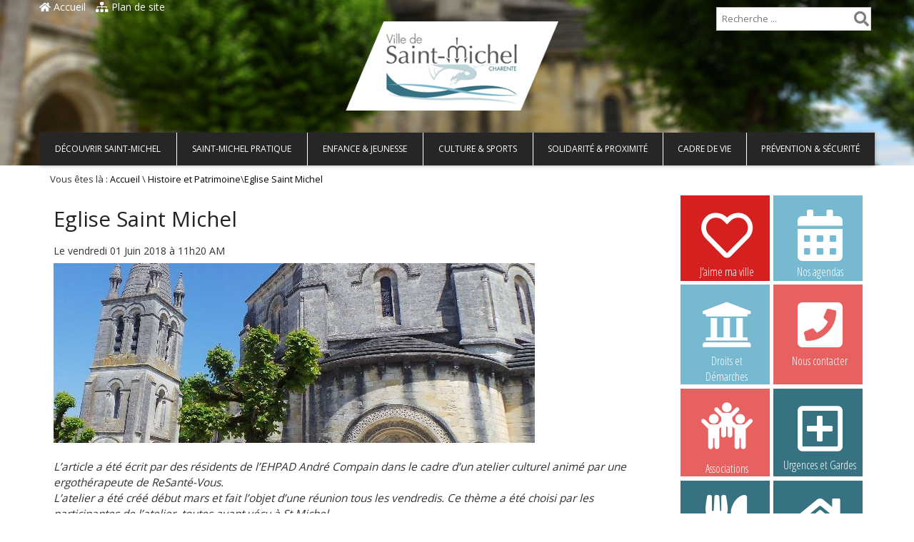

--- FILE ---
content_type: text/html; charset=UTF-8
request_url: https://www.stmichel-charente.fr/2018/06/01/eglise-saint-michel/
body_size: 13581
content:
<!DOCTYPE html><html lang="fr-FR"><head><meta charset="UTF-8"><meta http-equiv="X-UA-Compatible" content="IE=edge"><title>Eglise Saint Michel - Saint-Michel (16)</title><meta name="viewport" content="width=device-width, initial-scale=1"/><meta name="format-detection" content="telephone=no" /><link rel="shortcut icon" href="https://www.stmichel-charente.fr/wp-content/uploads/2017/06/favicon.jpg" type="image/vnd.microsoft.icon"/><link rel="icon" href="https://www.stmichel-charente.fr/wp-content/uploads/2017/06/favicon.jpg" type="image/x-ico"/><style type="text/css"> .author-bio .author-info .author-description span a, li.comment div.reply a, .wpb_widgetised_column ul li a:hover, span.post-date, .wpb_widgetised_column #calendar_wrap #today, .wpb_widgetised_column #calendar_wrap td.pad, #footer #calendar_wrap td.pad, .counter_execute { color: #262626; } .main-menu .sf-menu li > a:focus, .main-menu .sf-menu li.current-menu-item > a, .main-menu .sf-menu > li.current-menu-parent > a, .main-menu .sf-menu > li.current-menu-ancestor > a, p.form-submit input#submit, .wpb_widgetised_column .post_widget a.cat, .wpb_widgetised_column .top_comment_widget a.cat, #footer .post_widget a.cat, #footer .top_comment_widget a.cat, .wpb_widgetised_column input#searchsubmit, #footer input#searchsubmit, .wpb_widgetised_column #calendar_wrap caption, #footer #calendar_wrap caption, .vc_progress_bar .vc_single_bar.bar_blue .vc_bar, .submenu_1 { background-color: #262626; } .main-menu .sf-menu li a:hover, .main-menu .sf-menu li a:focus, .main-menu .sf-menu li.sfHover > a{ background-color: #121212; }.main-menu .sf-menu li li > a{background-color:#262626;}.main-menu .sf-menu li li > a:hover,.main-menu .sf-menu li li > a:focus{background-color:#121212;}.main-menu .sf-menu li li a:active{background-color:#3A3A3A;} body { } #logoImageRetina { height: 125px; } .header-wrapper.day{background-position:center center;background-image: url(https://www.stmichel-charente.fr/wp-content/uploads/2017/06/bg-header.jpg);}.header-wrapper.night{background-position:center center;background-image: url(https://www.stmichel-charente.fr/wp-content/uploads/2017/06/bg-header.jpg);}</style><meta name='robots' content='index, follow, max-image-preview:large, max-snippet:-1, max-video-preview:-1' /><style>img:is([sizes="auto" i], [sizes^="auto," i]) { contain-intrinsic-size: 3000px 1500px }</style><link rel="canonical" href="https://www.stmichel-charente.fr/2018/06/01/eglise-saint-michel/" /><meta property="og:locale" content="fr_FR" /><meta property="og:type" content="article" /><meta property="og:title" content="Eglise Saint Michel - Saint-Michel (16)" /><meta property="og:description" content="L&rsquo;article a été écrit par des résidents de l&rsquo;EHPAD André Compain dans le cadre d&rsquo;un atelier culturel animé par une ergothérapeute de ReSanté-Vous. L&rsquo;atelier a été créé début mars et [&hellip;]" /><meta property="og:url" content="https://www.stmichel-charente.fr/2018/06/01/eglise-saint-michel/" /><meta property="og:site_name" content="Saint-Michel (16)" /><meta property="article:published_time" content="2018-06-01T09:20:23+00:00" /><meta property="article:modified_time" content="2018-06-15T16:25:44+00:00" /><meta property="og:image" content="https://www.stmichel-charente.fr/wp-content/uploads/2018/06/eglise01.jpg" /><meta property="og:image:width" content="674" /><meta property="og:image:height" content="470" /><meta property="og:image:type" content="image/jpeg" /><meta name="author" content="stmichel-admin" /><meta name="twitter:card" content="summary_large_image" /><meta name="twitter:label1" content="Écrit par" /><meta name="twitter:data1" content="stmichel-admin" /><meta name="twitter:label2" content="Durée de lecture estimée" /><meta name="twitter:data2" content="2 minutes" /><script type="application/ld+json" class="yoast-schema-graph">{"@context":"https://schema.org","@graph":[{"@type":"WebPage","@id":"https://www.stmichel-charente.fr/2018/06/01/eglise-saint-michel/","url":"https://www.stmichel-charente.fr/2018/06/01/eglise-saint-michel/","name":"Eglise Saint Michel - Saint-Michel (16)","isPartOf":{"@id":"https://www.stmichel-charente.fr/#website"},"primaryImageOfPage":{"@id":"https://www.stmichel-charente.fr/2018/06/01/eglise-saint-michel/#primaryimage"},"image":{"@id":"https://www.stmichel-charente.fr/2018/06/01/eglise-saint-michel/#primaryimage"},"thumbnailUrl":"https://www.stmichel-charente.fr/wp-content/uploads/2018/06/eglise01.jpg","datePublished":"2018-06-01T09:20:23+00:00","dateModified":"2018-06-15T16:25:44+00:00","author":{"@id":"https://www.stmichel-charente.fr/#/schema/person/47871b3c274781c0cbb177986d784cc0"},"breadcrumb":{"@id":"https://www.stmichel-charente.fr/2018/06/01/eglise-saint-michel/#breadcrumb"},"inLanguage":"fr-FR","potentialAction":[{"@type":"ReadAction","target":["https://www.stmichel-charente.fr/2018/06/01/eglise-saint-michel/"]}]},{"@type":"ImageObject","inLanguage":"fr-FR","@id":"https://www.stmichel-charente.fr/2018/06/01/eglise-saint-michel/#primaryimage","url":"https://www.stmichel-charente.fr/wp-content/uploads/2018/06/eglise01.jpg","contentUrl":"https://www.stmichel-charente.fr/wp-content/uploads/2018/06/eglise01.jpg","width":674,"height":470},{"@type":"BreadcrumbList","@id":"https://www.stmichel-charente.fr/2018/06/01/eglise-saint-michel/#breadcrumb","itemListElement":[{"@type":"ListItem","position":1,"name":"Accueil","item":"https://www.stmichel-charente.fr/"},{"@type":"ListItem","position":2,"name":"Eglise Saint Michel"}]},{"@type":"WebSite","@id":"https://www.stmichel-charente.fr/#website","url":"https://www.stmichel-charente.fr/","name":"Saint-Michel (16)","description":"saint-michel (16)","potentialAction":[{"@type":"SearchAction","target":{"@type":"EntryPoint","urlTemplate":"https://www.stmichel-charente.fr/?s={search_term_string}"},"query-input":{"@type":"PropertyValueSpecification","valueRequired":true,"valueName":"search_term_string"}}],"inLanguage":"fr-FR"},{"@type":"Person","@id":"https://www.stmichel-charente.fr/#/schema/person/47871b3c274781c0cbb177986d784cc0","name":"stmichel-admin","url":"https://www.stmichel-charente.fr/author/stmichel-admin/"}]}</script><link rel='dns-prefetch' href='//fonts.googleapis.com' /><link rel='dns-prefetch' href='//use.fontawesome.com' /><link rel="alternate" type="application/rss+xml" title="Saint-Michel (16) &raquo; Flux" href="https://www.stmichel-charente.fr/feed/" /><link rel="alternate" type="application/rss+xml" title="Saint-Michel (16) &raquo; Flux des commentaires" href="https://www.stmichel-charente.fr/comments/feed/" /><link rel="alternate" type="text/calendar" title="Saint-Michel (16) &raquo; Flux iCal" href="https://www.stmichel-charente.fr/evenements/?ical=1" /><link rel='stylesheet' id='contact-form-7-css' href='https://www.stmichel-charente.fr/wp-content/plugins/contact-form-7/includes/css/styles.css?ver=6.1.3' type='text/css' media='all' /><link rel='stylesheet' id='base-css' href='https://www.stmichel-charente.fr/wp-content/themes/le-valois/css/base.css?ver=1.0' type='text/css' media='all' /><link rel='stylesheet' id='font-css' href='https://www.stmichel-charente.fr/wp-content/themes/le-valois/css/font.css?ver=1.0' type='text/css' media='all' /><link rel='stylesheet' id='bootstrap-grid-css' href='https://www.stmichel-charente.fr/wp-content/themes/le-valois/css/vendor/bootstrap.css?ver=3.3.4' type='text/css' media='all' /><link rel='stylesheet' id='open-sens-css' href='https://fonts.googleapis.com/css?family=Open+Sans&#038;ver=6.8.3' type='text/css' media='all' /><link rel='stylesheet' id='open-sens-condensed-css' href='https://fonts.googleapis.com/css?family=Open+Sans+Condensed%3A300&#038;ver=6.8.3' type='text/css' media='all' /><link rel='stylesheet' id='glyphter-css' href='https://www.stmichel-charente.fr/wp-content/themes/le-valois/css/glyphter.css?ver=1.0' type='text/css' media='all' /><link rel='stylesheet' id='font-awesome-style-css' href='https://www.stmichel-charente.fr/wp-content/themes/le-valois/css/vendor/font-awesome.min.css?ver=1.0' type='text/css' media='all' /><link rel='stylesheet' id='default-style-css' href='https://www.stmichel-charente.fr/wp-content/themes/le-valois/style.css?ver=1.0' type='text/css' media='all' /><link rel='stylesheet' id='print-article-css' href='https://www.stmichel-charente.fr/wp-content/themes/le-valois/css/print.css?ver=1.0' type='text/css' media='print' /><link rel='stylesheet' id='daves-wordpress-live-search-css' href='https://www.stmichel-charente.fr/wp-content/themes/le-valois/css/vendor/daves-wordpress-live-search.css?ver=1.0' type='text/css' media='all' /><link rel='stylesheet' id='header-css' href='https://www.stmichel-charente.fr/wp-content/themes/le-valois/css/header.css?ver=1.0' type='text/css' media='all' /><link rel='stylesheet' id='menu-css' href='https://www.stmichel-charente.fr/wp-content/themes/le-valois/css/menu.css?ver=1.0' type='text/css' media='all' /><link rel='stylesheet' id='custom-cat-style-css' href='https://www.stmichel-charente.fr/wp-content/themes/le-valois/css/cat_color.css?ver=1.0' type='text/css' media='all' /><link rel='stylesheet' id='ergonomie-css' href='https://www.stmichel-charente.fr/wp-content/themes/le-valois/css/ergonomie.css?ver=1.0' type='text/css' media='all' /><link rel='stylesheet' id='footer-css' href='https://www.stmichel-charente.fr/wp-content/themes/le-valois/css/footer.css?ver=1.0' type='text/css' media='all' /><link rel='stylesheet' id='cta-css' href='https://www.stmichel-charente.fr/wp-content/themes/le-valois/css/cta.css?ver=1.0' type='text/css' media='all' /><link rel='stylesheet' id='bouton-css' href='https://www.stmichel-charente.fr/wp-content/themes/le-valois/css/bouton.css?ver=1.0' type='text/css' media='all' /><link rel='stylesheet' id='contact_form-css' href='https://www.stmichel-charente.fr/wp-content/themes/le-valois/css/contact_form.css?ver=1.0' type='text/css' media='all' /><link rel='stylesheet' id='custom-css' href='https://www.stmichel-charente.fr/wp-content/themes/le-valois/css/custom/custom.css?ver=1.0' type='text/css' media='all' /><link rel='stylesheet' id='stmichel-charente.fr-css' href='https://www.stmichel-charente.fr/wp-content/themes/le-valois/css/custom/stmichel-charente.fr.css?ver=1.0' type='text/css' media='all' /><!--[if lte IE 9]><link rel='stylesheet' id='IEfooter-css' href='https://www.stmichel-charente.fr/wp-content/themes/le-valois/css/IEfooter.css?ver=6.8.3' type='text/css' media='all' /><![endif]--><link rel='stylesheet' id='article-css' href='https://www.stmichel-charente.fr/wp-content/themes/le-valois/css/article.css?ver=1.0' type='text/css' media='all' /><!--[if lte IE 9]><link rel='stylesheet' id='IEarticle-css' href='https://www.stmichel-charente.fr/wp-content/themes/le-valois/css/IEarticle.css?ver=6.8.3' type='text/css' media='all' /><![endif]--><!--[if lte IE 9]><link rel='stylesheet' id='lt_ie9_IELow-css' href='https://www.stmichel-charente.fr/wp-content/themes/le-valois/css/vendor/IELow.css?ver=6.8.3' type='text/css' media='all' /><![endif]--><link rel='stylesheet' id='bfa-font-awesome-v4-shim-css' href='https://use.fontawesome.com/releases/v5.15.4/css/v4-shims.css?ver=2.0.3' type='text/css' media='all' /><style id='bfa-font-awesome-v4-shim-inline-css' type='text/css'> @font-face { font-family: 'FontAwesome'; src: url('https://use.fontawesome.com/releases/v5.15.4/webfonts/fa-brands-400.eot'), url('https://use.fontawesome.com/releases/v5.15.4/webfonts/fa-brands-400.eot?#iefix') format('embedded-opentype'), url('https://use.fontawesome.com/releases/v5.15.4/webfonts/fa-brands-400.woff2') format('woff2'), url('https://use.fontawesome.com/releases/v5.15.4/webfonts/fa-brands-400.woff') format('woff'), url('https://use.fontawesome.com/releases/v5.15.4/webfonts/fa-brands-400.ttf') format('truetype'), url('https://use.fontawesome.com/releases/v5.15.4/webfonts/fa-brands-400.svg#fontawesome') format('svg'); } @font-face { font-family: 'FontAwesome'; src: url('https://use.fontawesome.com/releases/v5.15.4/webfonts/fa-solid-900.eot'), url('https://use.fontawesome.com/releases/v5.15.4/webfonts/fa-solid-900.eot?#iefix') format('embedded-opentype'), url('https://use.fontawesome.com/releases/v5.15.4/webfonts/fa-solid-900.woff2') format('woff2'), url('https://use.fontawesome.com/releases/v5.15.4/webfonts/fa-solid-900.woff') format('woff'), url('https://use.fontawesome.com/releases/v5.15.4/webfonts/fa-solid-900.ttf') format('truetype'), url('https://use.fontawesome.com/releases/v5.15.4/webfonts/fa-solid-900.svg#fontawesome') format('svg'); } @font-face { font-family: 'FontAwesome'; src: url('https://use.fontawesome.com/releases/v5.15.4/webfonts/fa-regular-400.eot'), url('https://use.fontawesome.com/releases/v5.15.4/webfonts/fa-regular-400.eot?#iefix') format('embedded-opentype'), url('https://use.fontawesome.com/releases/v5.15.4/webfonts/fa-regular-400.woff2') format('woff2'), url('https://use.fontawesome.com/releases/v5.15.4/webfonts/fa-regular-400.woff') format('woff'), url('https://use.fontawesome.com/releases/v5.15.4/webfonts/fa-regular-400.ttf') format('truetype'), url('https://use.fontawesome.com/releases/v5.15.4/webfonts/fa-regular-400.svg#fontawesome') format('svg'); unicode-range: U+F004-F005,U+F007,U+F017,U+F022,U+F024,U+F02E,U+F03E,U+F044,U+F057-F059,U+F06E,U+F070,U+F075,U+F07B-F07C,U+F080,U+F086,U+F089,U+F094,U+F09D,U+F0A0,U+F0A4-F0A7,U+F0C5,U+F0C7-F0C8,U+F0E0,U+F0EB,U+F0F3,U+F0F8,U+F0FE,U+F111,U+F118-F11A,U+F11C,U+F133,U+F144,U+F146,U+F14A,U+F14D-F14E,U+F150-F152,U+F15B-F15C,U+F164-F165,U+F185-F186,U+F191-F192,U+F1AD,U+F1C1-F1C9,U+F1CD,U+F1D8,U+F1E3,U+F1EA,U+F1F6,U+F1F9,U+F20A,U+F247-F249,U+F24D,U+F254-F25B,U+F25D,U+F267,U+F271-F274,U+F279,U+F28B,U+F28D,U+F2B5-F2B6,U+F2B9,U+F2BB,U+F2BD,U+F2C1-F2C2,U+F2D0,U+F2D2,U+F2DC,U+F2ED,U+F328,U+F358-F35B,U+F3A5,U+F3D1,U+F410,U+F4AD; } </style><link rel='stylesheet' id='cyclone-template-style-dark-0-css' href='https://www.stmichel-charente.fr/wp-content/plugins/cyclone-slider/templates/dark/style.css?ver=3.2.0' type='text/css' media='all' /><link rel='stylesheet' id='cyclone-template-style-default-0-css' href='https://www.stmichel-charente.fr/wp-content/plugins/cyclone-slider/templates/default/style.css?ver=3.2.0' type='text/css' media='all' /><link rel='stylesheet' id='cyclone-template-style-standard-0-css' href='https://www.stmichel-charente.fr/wp-content/plugins/cyclone-slider/templates/standard/style.css?ver=3.2.0' type='text/css' media='all' /><link rel='stylesheet' id='cyclone-template-style-thumbnails-0-css' href='https://www.stmichel-charente.fr/wp-content/plugins/cyclone-slider/templates/thumbnails/style.css?ver=3.2.0' type='text/css' media='all' /><link rel='stylesheet' id='cyclone-template-style-sije_custom-0-css' href='https://www.stmichel-charente.fr/wp-content/themes/le-valois/cycloneslider/sije_custom/style.css?ver=3.2.0' type='text/css' media='all' /><script type="text/javascript" src="https://www.stmichel-charente.fr/wp-includes/js/jquery/jquery.min.js?ver=3.7.1" id="jquery-core-js"></script><script type="text/javascript" src="https://www.stmichel-charente.fr/wp-includes/js/jquery/jquery-migrate.min.js?ver=3.4.1" id="jquery-migrate-js"></script><!--[if lte IE 9]><script type="text/javascript" src="https://www.stmichel-charente.fr/wp-content/themes/le-valois/js/vendor/html5.js?ver=6.8.3" id="lt_ie9_html5-js"></script><![endif]--><!--[if lte IE 9]><script type="text/javascript" src="https://www.stmichel-charente.fr/wp-content/themes/le-valois/js/vendor/media-query-ie.min.js?ver=6.8.3" id="lt_ie9_responsive-js"></script><![endif]--><link rel="https://api.w.org/" href="https://www.stmichel-charente.fr/wp-json/" /><link rel="alternate" title="JSON" type="application/json" href="https://www.stmichel-charente.fr/wp-json/wp/v2/posts/1880" /><link rel="EditURI" type="application/rsd+xml" title="RSD" href="https://www.stmichel-charente.fr/xmlrpc.php?rsd" /><link rel='shortlink' href='https://www.stmichel-charente.fr/?p=1880' /><link rel="alternate" title="oEmbed (JSON)" type="application/json+oembed" href="https://www.stmichel-charente.fr/wp-json/oembed/1.0/embed?url=https%3A%2F%2Fwww.stmichel-charente.fr%2F2018%2F06%2F01%2Feglise-saint-michel%2F" /><link rel="alternate" title="oEmbed (XML)" type="text/xml+oembed" href="https://www.stmichel-charente.fr/wp-json/oembed/1.0/embed?url=https%3A%2F%2Fwww.stmichel-charente.fr%2F2018%2F06%2F01%2Feglise-saint-michel%2F&#038;format=xml" /><meta name="tec-api-version" content="v1"><meta name="tec-api-origin" content="https://www.stmichel-charente.fr"><link rel="alternate" href="https://www.stmichel-charente.fr/wp-json/tribe/events/v1/" /><script type="text/javascript">/* <![CDATA[ */var sticky_menu = 'yes';/* ]]> */</script><script type="text/javascript" src="https://cdn.master7v.fibracom.fr/js/acces_autres_agendas.js"></script><script type="text/javascript"> var _paq = _paq || []; /* tracker methods like "setCustomDimension" should be called before "trackPageView" */ _paq.push(['trackPageView']); _paq.push(['enableLinkTracking']); (function() { var u="//statistiques.stmichel-charente.fr/"; _paq.push(['setTrackerUrl', u+'piwik.php']); _paq.push(['setSiteId', '8']); var d=document, g=d.createElement('script'), s=d.getElementsByTagName('script')[0]; g.type='text/javascript'; g.async=true; g.defer=true; g.src=u+'piwik.js'; s.parentNode.insertBefore(g,s); })(); </script><noscript><p><img src="//statistiques.stmichel-charente.fr/piwik.php?idsite=8&rec=1" style="border:0;" alt="" /></p></noscript></head><body data-rsssl=1 class="wp-singular post-template-default single single-post postid-1880 single-format-standard wp-theme-le-valois tribe-no-js page-template-le-valois"><header id="header-wrapper" class="header-wrapper day"><div class="header-content"><div id="upper-panel-wrapper"><div id="upper-panel-left"><p><a id="home-webroot" href="/"><i class="fa fa-home fa- "></i> Accueil</a><a id="home-sitemap" href="/sitemap"><i class="fa fa-sitemap fa- "></i> Plan de site</a></p></div><div id="upper-panel-right"><p><form id="searchform" class="searchform" action="https://www.stmichel-charente.fr" method="get"><button class="search-submit fa fa-search" tabindex="-1" type="submit"></button><input id="s" name="s" type="text" value="" placeholder="Recherche ... " pattern=".{3,}" required title="3 caractères minimums"/></form></p><a id="btn_menu_mobile" href="#"><span class="fa fa-bars menu-icon-mobile"></span></a><div class="clear"></div></div><div class="clear"></div></div><div class="site_title"><a href="https://www.stmichel-charente.fr/" class="lien_header_accueil"><img id="logoImage" class="site_logo" src="https://www.stmichel-charente.fr/wp-content/uploads/2017/06/logo-1.png" alt="Logo de Saint-Michel (16)" title="Logo de Saint-Michel (16)" style= " height:125px; " /><img id="logoImageRetina" class="site_logo" src="https://www.stmichel-charente.fr/wp-content/uploads/2017/06/logo-1.png" alt="Logo de Saint-Michel (16)" title="Logo de Saint-Michel (16)" style= " height:125px; " /><!--[if lte IE 9]><img id="logoImage" class="site_logo" src="https://www.stmichel-charente.fr/wp-content/uploads/2017/06/logo-1.png" alt="Logo de Saint-Michel (16)" title="Logo de Saint-Michel (16)" style= " height:125px; " /><![endif]--><strong class="titre-site" style="color:;">Saint-Michel (16) </strong></a><br><cite class="slogan" style="color:;">saint-michel (16)</cite><div class="clear"></div></div><div class="clear"></div></div><div class="menu-wrapper"><div class="main-menu menu-menu-principal-container"><div class="menu-paroisse-container"><ul id="menu-paroisse" class="sf-menu"><li class="menu-item menu-item-type-custom menu-item-object-custom menu-item-has-children mega-menu-columns"><a class="group-color-bg-0 " title="Découvrir Saint-Michel" href="#decouvrir-saint-michel" href="#">Découvrir Saint-Michel</a><ul class="submenu_1"><li class="menu-item menu-item-type-taxonomy menu-item-object-category col-sm-6 col-md-6 col-lg-4"><div class="post-link-in-menu sf-with-ul"><a title="Mot du Maire" href="https://www.stmichel-charente.fr/category/mot-du-maire/"><div class="menu_image_description"><div class="menu_image_cadre"><noscript><img class="lazyload_nojs_menu" width="100" height="100" src="https://www.stmichel-charente.fr/wp-content/uploads/2017/06/zIMG_2218-100x100.jpg" title ="Mot du Maire" alt="Mot du Maire" /></noscript><img class="lazyload_menu lazyload" data-original="https://www.stmichel-charente.fr/wp-content/uploads/2017/06/zIMG_2218-100x100.jpg" title ="Mot du Maire" alt="Mot du Maire" src="[data-uri]" /></div><p style="color:#000000;" class="menu-title group-color-title-0">Mot du Maire</p><p style="color:#000000;" class="group-color-txt-0">Le mot du Maire</p></div></a></div></li><li class="menu-item menu-item-type-taxonomy menu-item-object-category col-sm-6 col-md-6 col-lg-4"><div class="post-link-in-menu sf-with-ul"><a title="Conseil municipal" href="https://www.stmichel-charente.fr/category/conseil-municipal/"><div class="menu_image_description"><div class="menu_image_cadre"><noscript><img class="lazyload_nojs_menu" width="100" height="100" src="https://www.stmichel-charente.fr/wp-content/uploads/2017/07/7V-096-100x100.jpg" title ="Conseil municipal" alt="Conseil municipal" /></noscript><img class="lazyload_menu lazyload" data-original="https://www.stmichel-charente.fr/wp-content/uploads/2017/07/7V-096-100x100.jpg" title ="Conseil municipal" alt="Conseil municipal" src="[data-uri]" /></div><p style="color:#000000;" class="menu-title group-color-title-0">Conseil municipal</p><p style="color:#000000;" class="group-color-txt-0">Constitution du conseil municipal, des commissions municipales et délibérations</p></div></a></div></li><li class="menu-item menu-item-type-taxonomy menu-item-object-category col-sm-6 col-md-6 col-lg-4"><div class="post-link-in-menu sf-with-ul"><a title="Saint-Michel aujourd&rsquo;hui" href="https://www.stmichel-charente.fr/category/saint-michel-aujourdhui/"><div class="menu_image_description"><div class="menu_image_cadre"><noscript><img class="lazyload_nojs_menu" width="100" height="100" src="https://www.stmichel-charente.fr/wp-content/uploads/2017/06/mot_maire-100x100.jpg" title ="Saint-Michel aujourd&rsquo;hui" alt="Saint-Michel aujourd&rsquo;hui" /></noscript><img class="lazyload_menu lazyload" data-original="https://www.stmichel-charente.fr/wp-content/uploads/2017/06/mot_maire-100x100.jpg" title ="Saint-Michel aujourd&rsquo;hui" alt="Saint-Michel aujourd&rsquo;hui" src="[data-uri]" /></div><p style="color:#000000;" class="menu-title group-color-title-0">Saint-Michel aujourd&rsquo;hui</p><p style="color:#000000;" class="group-color-txt-0">Quelques informations sur Saint-Michel, localisation, superficie...</p></div></a></div></li><li class="menu-item menu-item-type-taxonomy menu-item-object-category col-sm-6 col-md-6 col-lg-4"><div class="post-link-in-menu sf-with-ul"><a title="Venir à Saint-Michel" href="https://www.stmichel-charente.fr/category/venir-a-saint-michel/"><div class="menu_image_description"><div class="menu_image_cadre"><noscript><img class="lazyload_nojs_menu" width="100" height="100" src="https://www.stmichel-charente.fr/wp-content/uploads/2017/08/map-saintmichel-100x100.jpg" title ="Venir à Saint-Michel" alt="Venir à Saint-Michel" /></noscript><img class="lazyload_menu lazyload" data-original="https://www.stmichel-charente.fr/wp-content/uploads/2017/08/map-saintmichel-100x100.jpg" title ="Venir à Saint-Michel" alt="Venir à Saint-Michel" src="[data-uri]" /></div><p style="color:#000000;" class="menu-title group-color-title-0">Venir à Saint-Michel</p><p style="color:#000000;" class="group-color-txt-0">Situation et axes routiers vers Saint-Michel</p></div></a></div></li><li class="menu-item menu-item-type-taxonomy menu-item-object-category col-sm-6 col-md-6 col-lg-4"><div class="post-link-in-menu sf-with-ul"><a title="Services municipaux" href="https://www.stmichel-charente.fr/category/services-municipaux/"><div class="menu_image_description"><div class="menu_image_cadre"><noscript><img class="lazyload_nojs_menu" width="100" height="100" src="https://www.stmichel-charente.fr/wp-content/uploads/2017/06/services_m-100x100.jpg" title ="Services municipaux" alt="Services municipaux" /></noscript><img class="lazyload_menu lazyload" data-original="https://www.stmichel-charente.fr/wp-content/uploads/2017/06/services_m-100x100.jpg" title ="Services municipaux" alt="Services municipaux" src="[data-uri]" /></div><p style="color:#000000;" class="menu-title group-color-title-0">Services municipaux</p><p style="color:#000000;" class="group-color-txt-0">Où trouver et comment contacter les services municipaux</p></div></a></div></li><li class="menu-item menu-item-type-taxonomy menu-item-object-category current-post-ancestor current-menu-parent current-post-parent col-sm-6 col-md-6 col-lg-4"><div class="post-link-in-menu sf-with-ul"><a title="Histoire et Patrimoine" href="https://www.stmichel-charente.fr/category/histoire-et-patrimoine/"><div class="menu_image_description"><div class="menu_image_cadre"><noscript><img class="lazyload_nojs_menu" width="100" height="100" src="https://www.stmichel-charente.fr/wp-content/uploads/2017/07/7V-105-100x100.jpg" title ="Histoire et Patrimoine" alt="Histoire et Patrimoine" /></noscript><img class="lazyload_menu lazyload" data-original="https://www.stmichel-charente.fr/wp-content/uploads/2017/07/7V-105-100x100.jpg" title ="Histoire et Patrimoine" alt="Histoire et Patrimoine" src="[data-uri]" /></div><p style="color:#000000;" class="menu-title group-color-title-0">Histoire et Patrimoine</p><p style="color:#000000;" class="group-color-txt-0">L'histoire et les lieux importants de Saint-Michel</p></div></a></div></li><li class="menu-item menu-item-type-taxonomy menu-item-object-category col-sm-6 col-md-6 col-lg-4"><div class="post-link-in-menu sf-with-ul"><a title="Saint-Michel en images" href="https://www.stmichel-charente.fr/category/saint-michel-en-images/"><div class="menu_image_description"><div class="menu_image_cadre"><noscript><img class="lazyload_nojs_menu" width="100" height="100" src="https://www.stmichel-charente.fr/wp-content/uploads/2017/06/DSCN0521-Copie-100x100.jpg" title ="Saint-Michel en images" alt="Saint-Michel en images" /></noscript><img class="lazyload_menu lazyload" data-original="https://www.stmichel-charente.fr/wp-content/uploads/2017/06/DSCN0521-Copie-100x100.jpg" title ="Saint-Michel en images" alt="Saint-Michel en images" src="[data-uri]" /></div><p style="color:#000000;" class="menu-title group-color-title-0">Saint-Michel en images</p><p style="color:#000000;" class="group-color-txt-0">Diaporamas de la ville</p></div></a></div></li><li class="menu-item menu-item-type-taxonomy menu-item-object-category col-sm-6 col-md-6 col-lg-4"><div class="post-link-in-menu sf-with-ul"><a title="Vie économique" href="https://www.stmichel-charente.fr/category/vie-economique/"><div class="menu_image_description"><div class="menu_image_cadre"><noscript><img class="lazyload_nojs_menu" width="100" height="100" src="https://www.stmichel-charente.fr/wp-content/uploads/2017/06/accommercial-100x100.jpg" title ="Vie économique" alt="Vie économique" /></noscript><img class="lazyload_menu lazyload" data-original="https://www.stmichel-charente.fr/wp-content/uploads/2017/06/accommercial-100x100.jpg" title ="Vie économique" alt="Vie économique" src="[data-uri]" /></div><p style="color:#000000;" class="menu-title group-color-title-0">Vie économique</p><p style="color:#000000;" class="group-color-txt-0">Les entreprises, commerces et artisans de Saint-Michel</p></div></a></div></li><li class="menu-item menu-item-type-taxonomy menu-item-object-category col-sm-6 col-md-6 col-lg-4"><div class="post-link-in-menu sf-with-ul"><a title="Equipements communautaires" href="https://www.stmichel-charente.fr/category/equipements-communautaires/"><div class="menu_image_description"><div class="menu_image_cadre"><noscript><img class="lazyload_nojs_menu" width="100" height="100" src="https://www.stmichel-charente.fr/wp-content/uploads/2017/08/grand-angouleme-100x100.png" title ="Equipements communautaires" alt="Equipements communautaires" /></noscript><img class="lazyload_menu lazyload" data-original="https://www.stmichel-charente.fr/wp-content/uploads/2017/08/grand-angouleme-100x100.png" title ="Equipements communautaires" alt="Equipements communautaires" src="[data-uri]" /></div><p style="color:#000000;" class="menu-title group-color-title-0">Equipements communautaires</p><p style="color:#000000;" class="group-color-txt-0">GrandAngoulême exerce de multiples compétences et gère des équipements culturels et de loisirs </p></div></a></div></li></ul></li><li class="menu-item menu-item-type-custom menu-item-object-custom menu-item-has-children mega-menu-columns"><a class="group-color-bg-1 " title="Saint-Michel pratique" href="#saint-michel-pratique" href="#">Saint-Michel pratique</a><ul class="submenu_1"><li class="menu-item menu-item-type-post_type menu-item-object-page col-sm-6 col-md-6 col-lg-4"><div class="post-link-in-menu sf-with-ul"><a title="" href="https://www.stmichel-charente.fr/conseils-municipaux/"><div class="menu_image_description"><div class="menu_image_cadre"><noscript><img class="lazyload_nojs_menu" width="150" height="150" src="https://www.stmichel-charente.fr/wp-content/uploads/2020/03/conseil_municipal-150x150.jpg" title ="" alt=""/></noscript><img class="attachment-thumbnail size-thumbnail wp-post-image lazyload_menu lazyload" width="150" height="150" data-original="https://www.stmichel-charente.fr/wp-content/uploads/2020/03/conseil_municipal-150x150.jpg" src="[data-uri]" title ="" alt=""/></div><p style="color:#000000;" class="menu-title group-color-title-1"></p><p style="color:#000000;" class="group-color-txt-1"></p></div></a></div></li><li class="menu-item menu-item-type-taxonomy menu-item-object-category col-sm-6 col-md-6 col-lg-4"><div class="post-link-in-menu sf-with-ul"><a title="Infos pratiques" href="https://www.stmichel-charente.fr/category/infos-pratiques/"><div class="menu_image_description"><div class="menu_image_cadre"><noscript><img class="lazyload_nojs_menu" width="100" height="100" src="https://www.stmichel-charente.fr/wp-content/uploads/2017/07/7V-124-100x100.jpg" title ="Infos pratiques" alt="Infos pratiques" /></noscript><img class="lazyload_menu lazyload" data-original="https://www.stmichel-charente.fr/wp-content/uploads/2017/07/7V-124-100x100.jpg" title ="Infos pratiques" alt="Infos pratiques" src="[data-uri]" /></div><p style="color:#000000;" class="menu-title group-color-title-1">Infos pratiques</p><p style="color:#000000;" class="group-color-txt-1">Infos pratiques</p></div></a></div></li><li class="menu-item menu-item-type-taxonomy menu-item-object-category col-sm-6 col-md-6 col-lg-4"><div class="post-link-in-menu sf-with-ul"><a title="Numéros d&rsquo;urgence" href="https://www.stmichel-charente.fr/category/numeros-durgence/"><div class="menu_image_description"><div class="menu_image_cadre"><noscript><img class="lazyload_nojs_menu" width="100" height="100" src="https://www.stmichel-charente.fr/wp-content/uploads/2017/08/tel_rouge-100x100.jpg" title ="Numéros d&rsquo;urgence" alt="Numéros d&rsquo;urgence" /></noscript><img class="lazyload_menu lazyload" data-original="https://www.stmichel-charente.fr/wp-content/uploads/2017/08/tel_rouge-100x100.jpg" title ="Numéros d&rsquo;urgence" alt="Numéros d&rsquo;urgence" src="[data-uri]" /></div><p style="color:#000000;" class="menu-title group-color-title-1">Numéros d&rsquo;urgence</p><p style="color:#000000;" class="group-color-txt-1">Les numéros à appeler en cas d'urgence</p></div></a></div></li><li class="menu-item menu-item-type-taxonomy menu-item-object-category col-sm-6 col-md-6 col-lg-4"><div class="post-link-in-menu sf-with-ul"><a title="Agenda" href="https://www.stmichel-charente.fr/category/agenda/"><div class="menu_image_description"><div class="menu_image_cadre"><noscript><img class="lazyload_nojs_menu" width="100" height="100" src="https://www.stmichel-charente.fr/wp-content/uploads/2017/06/Fotolia_79568047_Subscription_Monthly_M-100x100.jpg" title ="Agenda" alt="Agenda" /></noscript><img class="lazyload_menu lazyload" data-original="https://www.stmichel-charente.fr/wp-content/uploads/2017/06/Fotolia_79568047_Subscription_Monthly_M-100x100.jpg" title ="Agenda" alt="Agenda" src="[data-uri]" /></div><p style="color:#000000;" class="menu-title group-color-title-1">Agenda</p><p style="color:#000000;" class="group-color-txt-1"><p><img class="alignnone size-full wp-image-1694" src="https://www.stmichel-charente.fr/wp-content/uploads/2017/06/suzanne-un-jour.jpg" alt="" width="559" height="800" data-id="1694" />Retrouvez ici les évènements à venir</p></p></div></a></div></li><li class="menu-item menu-item-type-taxonomy menu-item-object-category col-sm-6 col-md-6 col-lg-4"><div class="post-link-in-menu sf-with-ul"><a title="Associations" href="https://www.stmichel-charente.fr/category/associations/"><div class="menu_image_description"><div class="menu_image_cadre"><noscript><img class="lazyload_nojs_menu" width="100" height="100" src="https://www.stmichel-charente.fr/wp-content/uploads/2017/06/asso2-100x100.jpg" title ="Associations" alt="Associations" /></noscript><img class="lazyload_menu lazyload" data-original="https://www.stmichel-charente.fr/wp-content/uploads/2017/06/asso2-100x100.jpg" title ="Associations" alt="Associations" src="[data-uri]" /></div><p style="color:#000000;" class="menu-title group-color-title-1">Associations</p><p style="color:#000000;" class="group-color-txt-1">Liste des associations de la commune</p></div></a></div></li><li class="menu-item menu-item-type-taxonomy menu-item-object-category col-sm-6 col-md-6 col-lg-4"><div class="post-link-in-menu sf-with-ul"><a title="Démarches administratives" href="https://www.stmichel-charente.fr/category/demarches-administratives/"><div class="menu_image_description"><div class="menu_image_cadre"><noscript><img class="lazyload_nojs_menu" width="100" height="100" src="https://www.stmichel-charente.fr/wp-content/uploads/2017/06/vector-flat-customer-service-concept-100x100.jpg" title ="Démarches administratives" alt="Démarches administratives" /></noscript><img class="lazyload_menu lazyload" data-original="https://www.stmichel-charente.fr/wp-content/uploads/2017/06/vector-flat-customer-service-concept-100x100.jpg" title ="Démarches administratives" alt="Démarches administratives" src="[data-uri]" /></div><p style="color:#000000;" class="menu-title group-color-title-1">Démarches administratives</p><p style="color:#000000;" class="group-color-txt-1">Vous trouverez ici des conseils pour réaliser vos démarches directement depuis notre site ou auprès des services de la ville.</p></div></a></div></li><li class="menu-item menu-item-type-taxonomy menu-item-object-category col-sm-6 col-md-6 col-lg-4"><div class="post-link-in-menu sf-with-ul"><a title="Location salles" href="https://www.stmichel-charente.fr/category/location-salles/"><div class="menu_image_description"><div class="menu_image_cadre"><noscript><img class="lazyload_nojs_menu" width="100" height="100" src="https://www.stmichel-charente.fr/wp-content/uploads/2017/07/poly_01-100x100.jpg" title ="Location salles" alt="Location salles" /></noscript><img class="lazyload_menu lazyload" data-original="https://www.stmichel-charente.fr/wp-content/uploads/2017/07/poly_01-100x100.jpg" title ="Location salles" alt="Location salles" src="[data-uri]" /></div><p style="color:#000000;" class="menu-title group-color-title-1">Location salles</p><p style="color:#000000;" class="group-color-txt-1">Informations sur la location du logis de Chantoiseau et la salle polyvalente</p></div></a></div></li><li class="menu-item menu-item-type-taxonomy menu-item-object-category col-sm-6 col-md-6 col-lg-4"><div class="post-link-in-menu sf-with-ul"><a title="Cimetières" href="https://www.stmichel-charente.fr/category/cimetieres/"><div class="menu_image_description"><div class="menu_image_cadre"><noscript><img class="lazyload_nojs_menu" width="100" height="100" src="https://www.stmichel-charente.fr/wp-content/uploads/2017/06/cimetière-100x100.jpg" title ="Cimetières" alt="Cimetières" /></noscript><img class="lazyload_menu lazyload" data-original="https://www.stmichel-charente.fr/wp-content/uploads/2017/06/cimetière-100x100.jpg" title ="Cimetières" alt="Cimetières" src="[data-uri]" /></div><p style="color:#000000;" class="menu-title group-color-title-1">Cimetières</p><p style="color:#000000;" class="group-color-txt-1">Renseignements sur le cimetière</p></div></a></div></li><li class="menu-item menu-item-type-taxonomy menu-item-object-category col-sm-6 col-md-6 col-lg-4"><div class="post-link-in-menu sf-with-ul"><a title="Foires et marchés" href="https://www.stmichel-charente.fr/category/foires-et-marches/"><div class="menu_image_description"><div class="menu_image_cadre"><noscript><img class="lazyload_nojs_menu" width="100" height="100" src="https://www.stmichel-charente.fr/wp-content/uploads/2017/07/marche01-100x100.jpg" title ="Foires et marchés" alt="Foires et marchés" /></noscript><img class="lazyload_menu lazyload" data-original="https://www.stmichel-charente.fr/wp-content/uploads/2017/07/marche01-100x100.jpg" title ="Foires et marchés" alt="Foires et marchés" src="[data-uri]" /></div><p style="color:#000000;" class="menu-title group-color-title-1">Foires et marchés</p><p style="color:#000000;" class="group-color-txt-1">Jours et horaires du marché de Saint-Michel</p></div></a></div></li><li class="menu-item menu-item-type-taxonomy menu-item-object-category col-sm-6 col-md-6 col-lg-4"><div class="post-link-in-menu sf-with-ul"><a title="Transports" href="https://www.stmichel-charente.fr/category/transports/"><div class="menu_image_description"><div class="menu_image_cadre"><noscript><img class="lazyload_nojs_menu" width="100" height="100" src="https://www.stmichel-charente.fr/wp-content/uploads/2017/06/bus-Stga301-1-100x100.jpg" title ="Transports" alt="Transports" /></noscript><img class="lazyload_menu lazyload" data-original="https://www.stmichel-charente.fr/wp-content/uploads/2017/06/bus-Stga301-1-100x100.jpg" title ="Transports" alt="Transports" src="[data-uri]" /></div><p style="color:#000000;" class="menu-title group-color-title-1">Transports</p><p style="color:#000000;" class="group-color-txt-1">Retrouvez ici les lignes du réseau de bus du GrandAngoulême qui passe par Saint-Michel</p></div></a></div></li></ul></li><li class="menu-item menu-item-type-custom menu-item-object-custom menu-item-has-children mega-menu-columns"><a class="group-color-bg-2 " title="Enfance &#038; Jeunesse" href="#enfance-jeunesse" href="#">Enfance &#038; Jeunesse</a><ul class="submenu_1"><li class="menu-item menu-item-type-taxonomy menu-item-object-category col-sm-6 col-md-6 col-lg-4"><div class="post-link-in-menu sf-with-ul"><a title="Ecole" href="https://www.stmichel-charente.fr/category/ecoles/"><div class="menu_image_description"><div class="menu_image_cadre"><noscript><img class="lazyload_nojs_menu" width="100" height="100" src="https://www.stmichel-charente.fr/wp-content/uploads/2017/07/maternelle-100x100.jpg" title ="Ecole" alt="Ecole" /></noscript><img class="lazyload_menu lazyload" data-original="https://www.stmichel-charente.fr/wp-content/uploads/2017/07/maternelle-100x100.jpg" title ="Ecole" alt="Ecole" src="[data-uri]" /></div><p style="color:#000000;" class="menu-title group-color-title-2">Ecole</p><p style="color:#000000;" class="group-color-txt-2"><p>L'école primaire de Saint-Michel</p></p></div></a></div></li><li class="menu-item menu-item-type-taxonomy menu-item-object-category col-sm-6 col-md-6 col-lg-4"><div class="post-link-in-menu sf-with-ul"><a title="Restauration scolaire" href="https://www.stmichel-charente.fr/category/restauration-scolaire/"><div class="menu_image_description"><div class="menu_image_cadre"><noscript><img class="lazyload_nojs_menu" width="100" height="100" src="https://www.stmichel-charente.fr/wp-content/uploads/2017/07/Fotolia_29268725_Subscription_Monthly_M-100x100.jpg" title ="Restauration scolaire" alt="Restauration scolaire" /></noscript><img class="lazyload_menu lazyload" data-original="https://www.stmichel-charente.fr/wp-content/uploads/2017/07/Fotolia_29268725_Subscription_Monthly_M-100x100.jpg" title ="Restauration scolaire" alt="Restauration scolaire" src="[data-uri]" /></div><p style="color:#000000;" class="menu-title group-color-title-2">Restauration scolaire</p><p style="color:#000000;" class="group-color-txt-2">Les menus des écoles maternelle et élémentaire</p></div></a></div></li><li class="menu-item menu-item-type-taxonomy menu-item-object-category col-sm-6 col-md-6 col-lg-4"><div class="post-link-in-menu sf-with-ul"><a title="Accueil périscolaire" href="https://www.stmichel-charente.fr/category/accueil-periscolaire/"><div class="menu_image_description"><div class="menu_image_cadre"><noscript><img class="lazyload_nojs_menu" width="100" height="100" src="https://www.stmichel-charente.fr/wp-content/uploads/2017/06/PERISCO-100x100.jpg" title ="Accueil périscolaire" alt="Accueil périscolaire" /></noscript><img class="lazyload_menu lazyload" data-original="https://www.stmichel-charente.fr/wp-content/uploads/2017/06/PERISCO-100x100.jpg" title ="Accueil périscolaire" alt="Accueil périscolaire" src="[data-uri]" /></div><p style="color:#000000;" class="menu-title group-color-title-2">Accueil périscolaire</p><p style="color:#000000;" class="group-color-txt-2">Accueil périscolaire pour les enfants scolarisés. L'équipe d'animation propose aux enfants des activités d'expression, manuelles, des jeux sportifs…tout en respectant le rythme de chacun</p></div></a></div></li><li class="menu-item menu-item-type-taxonomy menu-item-object-category col-sm-6 col-md-6 col-lg-4"><div class="post-link-in-menu sf-with-ul"><a title="Accueil de Loisirs" href="https://www.stmichel-charente.fr/category/centre-de-loisirs/"><div class="menu_image_description"><div class="menu_image_cadre"><noscript><img class="lazyload_nojs_menu" width="100" height="100" src="https://www.stmichel-charente.fr/wp-content/uploads/2017/06/JEUNES-100x100.jpg" title ="Accueil de Loisirs" alt="Accueil de Loisirs" /></noscript><img class="lazyload_menu lazyload" data-original="https://www.stmichel-charente.fr/wp-content/uploads/2017/06/JEUNES-100x100.jpg" title ="Accueil de Loisirs" alt="Accueil de Loisirs" src="[data-uri]" /></div><p style="color:#000000;" class="menu-title group-color-title-2">Accueil de Loisirs</p><p style="color:#000000;" class="group-color-txt-2">Des rencontres et échanges entre jeunes favorisés autour d'animations culturelles, sportives, festives…</p></div></a></div></li><li class="menu-item menu-item-type-taxonomy menu-item-object-category col-sm-6 col-md-6 col-lg-4"><div class="post-link-in-menu sf-with-ul"><a title="Conseil de jeunes" href="https://www.stmichel-charente.fr/category/conseil-de-jeunes/"><div class="menu_image_description"><div class="menu_image_cadre"><noscript><img class="lazyload_nojs_menu" width="100" height="100" src="https://www.stmichel-charente.fr/wp-content/uploads/2017/07/Conseil-Enfants-ST-M2-016-100x100.jpg" title ="Conseil de jeunes" alt="Conseil de jeunes" /></noscript><img class="lazyload_menu lazyload" data-original="https://www.stmichel-charente.fr/wp-content/uploads/2017/07/Conseil-Enfants-ST-M2-016-100x100.jpg" title ="Conseil de jeunes" alt="Conseil de jeunes" src="[data-uri]" /></div><p style="color:#000000;" class="menu-title group-color-title-2">Conseil de jeunes</p><p style="color:#000000;" class="group-color-txt-2">La page du Conseil Municipal des Jeunes</p></div></a></div></li><li class="menu-item menu-item-type-taxonomy menu-item-object-category col-sm-6 col-md-6 col-lg-4"><div class="post-link-in-menu sf-with-ul"><a title="Collège" href="https://www.stmichel-charente.fr/category/college/"><div class="menu_image_description"><div class="menu_image_cadre"><noscript><img class="lazyload_nojs_menu" width="100" height="100" src="https://www.stmichel-charente.fr/wp-content/uploads/2017/06/college-100x100.jpg" title ="Collège" alt="Collège" /></noscript><img class="lazyload_menu lazyload" data-original="https://www.stmichel-charente.fr/wp-content/uploads/2017/06/college-100x100.jpg" title ="Collège" alt="Collège" src="[data-uri]" /></div><p style="color:#000000;" class="menu-title group-color-title-2">Collège</p><p style="color:#000000;" class="group-color-txt-2">Informations sur le collège Puygrelier</p></div></a></div></li></ul></li><li class="menu-item menu-item-type-custom menu-item-object-custom menu-item-has-children mega-menu-columns"><a class="group-color-bg-3 " title="Culture &#038; Sports" href="#culture-sports" href="#">Culture &#038; Sports</a><ul class="submenu_1"><li class="menu-item menu-item-type-taxonomy menu-item-object-category col-sm-6 col-md-6 col-lg-4"><div class="post-link-in-menu sf-with-ul"><a title="Programme culturel et animations" href="https://www.stmichel-charente.fr/category/programme-culturel/"><div class="menu_image_description"><div class="menu_image_cadre"><noscript><img class="lazyload_nojs_menu" width="100" height="100" src="https://www.stmichel-charente.fr/wp-content/uploads/2017/06/fete-100x100.jpg" title ="Programme culturel et animations" alt="Programme culturel et animations" /></noscript><img class="lazyload_menu lazyload" data-original="https://www.stmichel-charente.fr/wp-content/uploads/2017/06/fete-100x100.jpg" title ="Programme culturel et animations" alt="Programme culturel et animations" src="[data-uri]" /></div><p style="color:#000000;" class="menu-title group-color-title-3">Programme culturel et animations</p><p style="color:#000000;" class="group-color-txt-3"><p>Les évènements à Saint-Michel</p></p></div></a></div></li><li class="menu-item menu-item-type-taxonomy menu-item-object-category col-sm-6 col-md-6 col-lg-4"><div class="post-link-in-menu sf-with-ul"><a title="Equipements de loisirs et sportifs" href="https://www.stmichel-charente.fr/category/equipements-de-loisirs-et-sportifs/"><div class="menu_image_description"><div class="menu_image_cadre"><noscript><img class="lazyload_nojs_menu" width="100" height="100" src="https://www.stmichel-charente.fr/wp-content/uploads/2017/08/tennis-100x100.jpg" title ="Equipements de loisirs et sportifs" alt="Equipements de loisirs et sportifs" /></noscript><img class="lazyload_menu lazyload" data-original="https://www.stmichel-charente.fr/wp-content/uploads/2017/08/tennis-100x100.jpg" title ="Equipements de loisirs et sportifs" alt="Equipements de loisirs et sportifs" src="[data-uri]" /></div><p style="color:#000000;" class="menu-title group-color-title-3">Equipements de loisirs et sportifs</p><p style="color:#000000;" class="group-color-txt-3">Aire de jeux et équipements sportifs à Saint-Michel</p></div></a></div></li><li class="menu-item menu-item-type-taxonomy menu-item-object-category col-sm-6 col-md-6 col-lg-4"><div class="post-link-in-menu sf-with-ul"><a title="MJC Centre socio-culturel" href="https://www.stmichel-charente.fr/category/cscs-mjc/"><div class="menu_image_description"><div class="menu_image_cadre"><noscript><img class="lazyload_nojs_menu" width="100" height="100" src="https://www.stmichel-charente.fr/wp-content/uploads/2017/06/logo_kal-100x100.jpg" title ="MJC Centre socio-culturel" alt="MJC Centre socio-culturel" /></noscript><img class="lazyload_menu lazyload" data-original="https://www.stmichel-charente.fr/wp-content/uploads/2017/06/logo_kal-100x100.jpg" title ="MJC Centre socio-culturel" alt="MJC Centre socio-culturel" src="[data-uri]" /></div><p style="color:#000000;" class="menu-title group-color-title-3">MJC Centre socio-culturel</p><p style="color:#000000;" class="group-color-txt-3"><p>Retrouvez ici les informations du Centre socio-culturel</p></p></div></a></div></li><li class="menu-item menu-item-type-taxonomy menu-item-object-category col-sm-6 col-md-6 col-lg-4"><div class="post-link-in-menu sf-with-ul"><a title="Associations" href="https://www.stmichel-charente.fr/category/associations/"><div class="menu_image_description"><div class="menu_image_cadre"><noscript><img class="lazyload_nojs_menu" width="100" height="100" src="https://www.stmichel-charente.fr/wp-content/uploads/2017/06/asso2-100x100.jpg" title ="Associations" alt="Associations" /></noscript><img class="lazyload_menu lazyload" data-original="https://www.stmichel-charente.fr/wp-content/uploads/2017/06/asso2-100x100.jpg" title ="Associations" alt="Associations" src="[data-uri]" /></div><p style="color:#000000;" class="menu-title group-color-title-3">Associations</p><p style="color:#000000;" class="group-color-txt-3">Liste des associations de la commune</p></div></a></div></li><li class="menu-item menu-item-type-taxonomy menu-item-object-category col-sm-6 col-md-6 col-lg-4"><div class="post-link-in-menu sf-with-ul"><a title="Comités de jumelage" href="https://www.stmichel-charente.fr/category/comites-de-jumelage/"><div class="menu_image_description"><div class="menu_image_cadre"><noscript><img class="lazyload_nojs_menu" width="100" height="100" src="https://www.stmichel-charente.fr/wp-content/uploads/2017/06/02-100x100.jpg" title ="Comités de jumelage" alt="Comités de jumelage" /></noscript><img class="lazyload_menu lazyload" data-original="https://www.stmichel-charente.fr/wp-content/uploads/2017/06/02-100x100.jpg" title ="Comités de jumelage" alt="Comités de jumelage" src="[data-uri]" /></div><p style="color:#000000;" class="menu-title group-color-title-3">Comités de jumelage</p><p style="color:#000000;" class="group-color-txt-3">Informations sur le jumelage entre Durach et Saint-Michel</p></div></a></div></li><li class="menu-item menu-item-type-taxonomy menu-item-object-category col-sm-6 col-md-6 col-lg-4"><div class="post-link-in-menu sf-with-ul"><a title="Paroisse" href="https://www.stmichel-charente.fr/category/paroisse/"><div class="menu_image_description"><div class="menu_image_cadre"><noscript><img class="lazyload_nojs_menu" width="100" height="100" src="https://www.stmichel-charente.fr/wp-content/uploads/2017/06/5-100x100.jpg" title ="Paroisse" alt="Paroisse" /></noscript><img class="lazyload_menu lazyload" data-original="https://www.stmichel-charente.fr/wp-content/uploads/2017/06/5-100x100.jpg" title ="Paroisse" alt="Paroisse" src="[data-uri]" /></div><p style="color:#000000;" class="menu-title group-color-title-3">Paroisse</p><p style="color:#000000;" class="group-color-txt-3">Paroisse saint michel / saint jean-baptiste la couronne</p></div></a></div></li></ul></li><li class="menu-item menu-item-type-custom menu-item-object-custom menu-item-has-children mega-menu-columns"><a class="group-color-bg-4 " title="Solidarité &#038; Proximité" href="#solidarite-proximite" href="#">Solidarité &#038; Proximité</a><ul class="submenu_1"><li class="menu-item menu-item-type-taxonomy menu-item-object-category col-sm-6 col-md-6 col-lg-4"><div class="post-link-in-menu sf-with-ul"><a title="Centre Communal d&rsquo;Action Sociale" href="https://www.stmichel-charente.fr/category/centre-communal-daction-sociale/"><div class="menu_image_description"><div class="menu_image_cadre"><noscript><img class="lazyload_nojs_menu" width="100" height="100" src="https://www.stmichel-charente.fr/wp-content/uploads/2017/06/ccas02-100x100.jpg" title ="Centre Communal d&rsquo;Action Sociale" alt="Centre Communal d&rsquo;Action Sociale" /></noscript><img class="lazyload_menu lazyload" data-original="https://www.stmichel-charente.fr/wp-content/uploads/2017/06/ccas02-100x100.jpg" title ="Centre Communal d&rsquo;Action Sociale" alt="Centre Communal d&rsquo;Action Sociale" src="[data-uri]" /></div><p style="color:#000000;" class="menu-title group-color-title-4">Centre Communal d&rsquo;Action Sociale</p><p style="color:#000000;" class="group-color-txt-4">Retrouvez ici les informations concernant le CCAS</p></div></a></div></li><li class="menu-item menu-item-type-taxonomy menu-item-object-category col-sm-6 col-md-6 col-lg-4"><div class="post-link-in-menu sf-with-ul"><a title="Epicerie Sociale" href="https://www.stmichel-charente.fr/category/epicerie-sociale/"><div class="menu_image_description"><div class="menu_image_cadre"><noscript><img class="lazyload_nojs_menu" width="100" height="100" src="https://www.stmichel-charente.fr/wp-content/uploads/2017/06/epicerie-100x100.jpg" title ="Epicerie Sociale" alt="Epicerie Sociale" /></noscript><img class="lazyload_menu lazyload" data-original="https://www.stmichel-charente.fr/wp-content/uploads/2017/06/epicerie-100x100.jpg" title ="Epicerie Sociale" alt="Epicerie Sociale" src="[data-uri]" /></div><p style="color:#000000;" class="menu-title group-color-title-4">Epicerie Sociale</p><p style="color:#000000;" class="group-color-txt-4">L' épicerie sociale de la MJC CS de Saint Michel apporte une aide alimentaire ponctuelle à un public ayant de faibles revenus</p></div></a></div></li><li class="menu-item menu-item-type-taxonomy menu-item-object-category col-sm-6 col-md-6 col-lg-4"><div class="post-link-in-menu sf-with-ul"><a title="Familles" href="https://www.stmichel-charente.fr/category/familles/"><div class="menu_image_description"><div class="menu_image_cadre"><noscript><img class="lazyload_nojs_menu" width="100" height="100" src="https://www.stmichel-charente.fr/wp-content/uploads/2017/09/famille-145-100x100.jpg" title ="Familles" alt="Familles" /></noscript><img class="lazyload_menu lazyload" data-original="https://www.stmichel-charente.fr/wp-content/uploads/2017/09/famille-145-100x100.jpg" title ="Familles" alt="Familles" src="[data-uri]" /></div><p style="color:#000000;" class="menu-title group-color-title-4">Familles</p><p style="color:#000000;" class="group-color-txt-4">La page des familles</p></div></a></div></li><li class="menu-item menu-item-type-taxonomy menu-item-object-category col-sm-6 col-md-6 col-lg-4"><div class="post-link-in-menu sf-with-ul"><a title="Séniors" href="https://www.stmichel-charente.fr/category/seniors/"><div class="menu_image_description"><div class="menu_image_cadre"><noscript><img class="lazyload_nojs_menu" width="100" height="100" src="https://www.stmichel-charente.fr/wp-content/uploads/2017/09/seniors-100x100.jpg" title ="Séniors" alt="Séniors" /></noscript><img class="lazyload_menu lazyload" data-original="https://www.stmichel-charente.fr/wp-content/uploads/2017/09/seniors-100x100.jpg" title ="Séniors" alt="Séniors" src="[data-uri]" /></div><p style="color:#000000;" class="menu-title group-color-title-4">Séniors</p><p style="color:#000000;" class="group-color-txt-4">Vous trouverez ici les informations concernant les seniors.</p></div></a></div></li><li class="menu-item menu-item-type-taxonomy menu-item-object-category col-sm-6 col-md-6 col-lg-4"><div class="post-link-in-menu sf-with-ul"><a title="Logement" href="https://www.stmichel-charente.fr/category/logement/"><div class="menu_image_description"><div class="menu_image_cadre"><noscript><img class="lazyload_nojs_menu" width="100" height="100" src="https://www.stmichel-charente.fr/wp-content/uploads/2017/09/logements-145-100x100.jpg" title ="Logement" alt="Logement" /></noscript><img class="lazyload_menu lazyload" data-original="https://www.stmichel-charente.fr/wp-content/uploads/2017/09/logements-145-100x100.jpg" title ="Logement" alt="Logement" src="[data-uri]" /></div><p style="color:#000000;" class="menu-title group-color-title-4">Logement</p><p style="color:#000000;" class="group-color-txt-4">Informations logement</p></div></a></div></li><li class="menu-item menu-item-type-taxonomy menu-item-object-category col-sm-6 col-md-6 col-lg-4"><div class="post-link-in-menu sf-with-ul"><a title="Santé" href="https://www.stmichel-charente.fr/category/sante/"><div class="menu_image_description"><div class="menu_image_cadre"><noscript><img class="lazyload_nojs_menu" width="100" height="100" src="https://www.stmichel-charente.fr/wp-content/uploads/2017/09/santé-145-100x100.jpg" title ="Santé" alt="Santé" /></noscript><img class="lazyload_menu lazyload" data-original="https://www.stmichel-charente.fr/wp-content/uploads/2017/09/santé-145-100x100.jpg" title ="Santé" alt="Santé" src="[data-uri]" /></div><p style="color:#000000;" class="menu-title group-color-title-4">Santé</p><p style="color:#000000;" class="group-color-txt-4">Les professionnels de la santé</p></div></a></div></li><li class="menu-item menu-item-type-taxonomy menu-item-object-category col-sm-6 col-md-6 col-lg-4"><div class="post-link-in-menu sf-with-ul"><a title="Accessibilité" href="https://www.stmichel-charente.fr/category/accessibilite/"><div class="menu_image_description"><div class="menu_image_cadre"><noscript><img class="lazyload_nojs_menu" width="100" height="100" src="https://www.stmichel-charente.fr/wp-content/uploads/2017/09/accessibilite2-100x100.jpg" title ="Accessibilité" alt="Accessibilité" /></noscript><img class="lazyload_menu lazyload" data-original="https://www.stmichel-charente.fr/wp-content/uploads/2017/09/accessibilite2-100x100.jpg" title ="Accessibilité" alt="Accessibilité" src="[data-uri]" /></div><p style="color:#000000;" class="menu-title group-color-title-4">Accessibilité</p><p style="color:#000000;" class="group-color-txt-4">Moyens mis en oeuvre pour rendre la ville plus accessible</p></div></a></div></li><li class="menu-item menu-item-type-taxonomy menu-item-object-category col-sm-6 col-md-6 col-lg-4"><div class="post-link-in-menu sf-with-ul"><a title="Accueil d&rsquo;urgence" href="https://www.stmichel-charente.fr/category/accueil-durgence/"><div class="menu_image_description"><div class="menu_image_cadre"><noscript><img class="lazyload_nojs_menu" width="100" height="100" src="https://www.stmichel-charente.fr/wp-content/uploads/2017/09/accueil-durgence-145-100x100.jpg" title ="Accueil d&rsquo;urgence" alt="Accueil d&rsquo;urgence" /></noscript><img class="lazyload_menu lazyload" data-original="https://www.stmichel-charente.fr/wp-content/uploads/2017/09/accueil-durgence-145-100x100.jpg" title ="Accueil d&rsquo;urgence" alt="Accueil d&rsquo;urgence" src="[data-uri]" /></div><p style="color:#000000;" class="menu-title group-color-title-4">Accueil d&rsquo;urgence</p><p style="color:#000000;" class="group-color-txt-4">Accueil d'urgence pour les personnes en difficulté</p></div></a></div></li></ul></li><li class="menu-item menu-item-type-custom menu-item-object-custom menu-item-has-children mega-menu-columns"><a class="group-color-bg-5 " title="Cadre de vie" href="#cadre-de-vie" href="#">Cadre de vie</a><ul class="submenu_1"><li class="menu-item menu-item-type-taxonomy menu-item-object-category col-sm-6 col-md-6 col-lg-4"><div class="post-link-in-menu sf-with-ul"><a title="Projets d&rsquo;aménagement" href="https://www.stmichel-charente.fr/category/projets-damenagement/"><div class="menu_image_description"><div class="menu_image_cadre"><noscript><img class="lazyload_nojs_menu" width="100" height="100" src="https://www.stmichel-charente.fr/wp-content/uploads/2017/09/projets-daménagemment-145-100x100.jpg" title ="Projets d&rsquo;aménagement" alt="Projets d&rsquo;aménagement" /></noscript><img class="lazyload_menu lazyload" data-original="https://www.stmichel-charente.fr/wp-content/uploads/2017/09/projets-daménagemment-145-100x100.jpg" title ="Projets d&rsquo;aménagement" alt="Projets d&rsquo;aménagement" src="[data-uri]" /></div><p style="color:#000000;" class="menu-title group-color-title-5">Projets d&rsquo;aménagement</p><p style="color:#000000;" class="group-color-txt-5">Les projets d'aménagements à venir</p></div></a></div></li><li class="menu-item menu-item-type-taxonomy menu-item-object-category col-sm-6 col-md-6 col-lg-4"><div class="post-link-in-menu sf-with-ul"><a title="Travaux en cours" href="https://www.stmichel-charente.fr/category/travaux-en-cours/"><div class="menu_image_description"><div class="menu_image_cadre"><noscript><img class="lazyload_nojs_menu" width="100" height="100" src="https://www.stmichel-charente.fr/wp-content/uploads/2017/09/Travaux-en-cours-145-100x100.jpg" title ="Travaux en cours" alt="Travaux en cours" /></noscript><img class="lazyload_menu lazyload" data-original="https://www.stmichel-charente.fr/wp-content/uploads/2017/09/Travaux-en-cours-145-100x100.jpg" title ="Travaux en cours" alt="Travaux en cours" src="[data-uri]" /></div><p style="color:#000000;" class="menu-title group-color-title-5">Travaux en cours</p><p style="color:#000000;" class="group-color-txt-5">Quels sont les travaux en cours</p></div></a></div></li><li class="menu-item menu-item-type-taxonomy menu-item-object-category col-sm-6 col-md-6 col-lg-4"><div class="post-link-in-menu sf-with-ul"><a title="Urbanisme" href="https://www.stmichel-charente.fr/category/urbanisme/"><div class="menu_image_description"><div class="menu_image_cadre"><noscript><img class="lazyload_nojs_menu" width="100" height="100" src="https://www.stmichel-charente.fr/wp-content/uploads/2017/06/plan-de-pignon-100x100.jpg" title ="Urbanisme" alt="Urbanisme" /></noscript><img class="lazyload_menu lazyload" data-original="https://www.stmichel-charente.fr/wp-content/uploads/2017/06/plan-de-pignon-100x100.jpg" title ="Urbanisme" alt="Urbanisme" src="[data-uri]" /></div><p style="color:#000000;" class="menu-title group-color-title-5">Urbanisme</p><p style="color:#000000;" class="group-color-txt-5">Retrouvez ici toutes les informations relatives à l'urbanisme de la ville, pour les particuliers et les professionnels.</p></div></a></div></li><li class="menu-item menu-item-type-taxonomy menu-item-object-category col-sm-6 col-md-6 col-lg-4"><div class="post-link-in-menu sf-with-ul"><a title="Environnement" href="https://www.stmichel-charente.fr/category/environnement/"><div class="menu_image_description"><div class="menu_image_cadre"><noscript><img class="lazyload_nojs_menu" width="100" height="100" src="https://www.stmichel-charente.fr/wp-content/uploads/2017/09/environnement2-100x100.jpg" title ="Environnement" alt="Environnement" /></noscript><img class="lazyload_menu lazyload" data-original="https://www.stmichel-charente.fr/wp-content/uploads/2017/09/environnement2-100x100.jpg" title ="Environnement" alt="Environnement" src="[data-uri]" /></div><p style="color:#000000;" class="menu-title group-color-title-5">Environnement</p><p style="color:#000000;" class="group-color-txt-5">L'environnement à Saint-Michel</p></div></a></div></li><li class="menu-item menu-item-type-taxonomy menu-item-object-category col-sm-6 col-md-6 col-lg-4"><div class="post-link-in-menu sf-with-ul"><a title="Propreté Urbaine" href="https://www.stmichel-charente.fr/category/proprete-urbaine/"><div class="menu_image_description"><div class="menu_image_cadre"><noscript><img class="lazyload_nojs_menu" width="100" height="100" src="https://www.stmichel-charente.fr/wp-content/uploads/2017/06/130523-7-100x100.jpg" title ="Propreté Urbaine" alt="Propreté Urbaine" /></noscript><img class="lazyload_menu lazyload" data-original="https://www.stmichel-charente.fr/wp-content/uploads/2017/06/130523-7-100x100.jpg" title ="Propreté Urbaine" alt="Propreté Urbaine" src="[data-uri]" /></div><p style="color:#000000;" class="menu-title group-color-title-5">Propreté Urbaine</p><p style="color:#000000;" class="group-color-txt-5">La collecte des déchets ménagers est un service géré par le GrandAngoulême.</p></div></a></div></li><li class="menu-item menu-item-type-taxonomy menu-item-object-category col-sm-6 col-md-6 col-lg-4"><div class="post-link-in-menu sf-with-ul"><a title="Eau et assainissement" href="https://www.stmichel-charente.fr/category/eau-et-assainissement/"><div class="menu_image_description"><div class="menu_image_cadre"><noscript><img class="lazyload_nojs_menu" width="100" height="100" src="https://www.stmichel-charente.fr/wp-content/uploads/2017/06/icon-with-home-spigot-and-drop-of-water-1-100x100.jpg" title ="Eau et assainissement" alt="Eau et assainissement" /></noscript><img class="lazyload_menu lazyload" data-original="https://www.stmichel-charente.fr/wp-content/uploads/2017/06/icon-with-home-spigot-and-drop-of-water-1-100x100.jpg" title ="Eau et assainissement" alt="Eau et assainissement" src="[data-uri]" /></div><p style="color:#000000;" class="menu-title group-color-title-5">Eau et assainissement</p><p style="color:#000000;" class="group-color-txt-5">L’eau et l’assainissement sont des services gérés par le GrandAngoulême.</p></div></a></div></li></ul></li><li class="menu-item menu-item-type-custom menu-item-object-custom menu-item-has-children mega-menu-columns"><a class="group-color-bg-6 " title="Prévention &#038; Sécurité" href="#prevention-securite" href="#">Prévention &#038; Sécurité</a><ul class="submenu_1"><li class="menu-item menu-item-type-taxonomy menu-item-object-category col-sm-6 col-md-6 col-lg-4"><div class="post-link-in-menu sf-with-ul"><a title="Règles de bon voisinage" href="https://www.stmichel-charente.fr/category/regles-de-bon-voisinage/"><div class="menu_image_description"><div class="menu_image_cadre"><noscript><img class="lazyload_nojs_menu" width="100" height="100" src="https://www.stmichel-charente.fr/wp-content/uploads/2017/06/l_voisinage-100x100.jpg" title ="Règles de bon voisinage" alt="Règles de bon voisinage" /></noscript><img class="lazyload_menu lazyload" data-original="https://www.stmichel-charente.fr/wp-content/uploads/2017/06/l_voisinage-100x100.jpg" title ="Règles de bon voisinage" alt="Règles de bon voisinage" src="[data-uri]" /></div><p style="color:#000000;" class="menu-title group-color-title-6">Règles de bon voisinage</p><p style="color:#000000;" class="group-color-txt-6">Entre voisins, restons courtois !</p></div></a></div></li><li class="menu-item menu-item-type-taxonomy menu-item-object-category col-sm-6 col-md-6 col-lg-4"><div class="post-link-in-menu sf-with-ul"><a title="Médiation" href="https://www.stmichel-charente.fr/category/mediation/"><div class="menu_image_description"><div class="menu_image_cadre"><noscript><img class="lazyload_nojs_menu" width="100" height="100" src="https://www.stmichel-charente.fr/wp-content/uploads/2017/08/Mediation-100x100.jpg" title ="Médiation" alt="Médiation" /></noscript><img class="lazyload_menu lazyload" data-original="https://www.stmichel-charente.fr/wp-content/uploads/2017/08/Mediation-100x100.jpg" title ="Médiation" alt="Médiation" src="[data-uri]" /></div><p style="color:#000000;" class="menu-title group-color-title-6">Médiation</p><p style="color:#000000;" class="group-color-txt-6">Rien ne va plus, et si vous faisiez appel à un médiateur social</p></div></a></div></li><li class="menu-item menu-item-type-taxonomy menu-item-object-category col-sm-6 col-md-6 col-lg-4"><div class="post-link-in-menu sf-with-ul"><a title="Gestion des risques" href="https://www.stmichel-charente.fr/category/gestion-des-risques/"><div class="menu_image_description"><div class="menu_image_cadre"><noscript><img class="lazyload_nojs_menu" width="100" height="100" src="https://www.stmichel-charente.fr/wp-content/uploads/2017/06/gestion-des-risques-100x100.jpg" title ="Gestion des risques" alt="Gestion des risques" /></noscript><img class="lazyload_menu lazyload" data-original="https://www.stmichel-charente.fr/wp-content/uploads/2017/06/gestion-des-risques-100x100.jpg" title ="Gestion des risques" alt="Gestion des risques" src="[data-uri]" /></div><p style="color:#000000;" class="menu-title group-color-title-6">Gestion des risques</p><p style="color:#000000;" class="group-color-txt-6">Retrouvez ici les plans grand froid, canicule, Vigipirate et le plan communal de sauvegarde, ainsi que des conseils pratiques.</p></div></a></div></li><li class="menu-item menu-item-type-taxonomy menu-item-object-category col-sm-6 col-md-6 col-lg-4"><div class="post-link-in-menu sf-with-ul"><a title="Defibrillateurs" href="https://www.stmichel-charente.fr/category/defibrillateurs/"><div class="menu_image_description"><div class="menu_image_cadre"><noscript><img class="lazyload_nojs_menu" width="100" height="100" src="https://www.stmichel-charente.fr/wp-content/uploads/2017/07/dae-logo-100x100.jpg" title ="Defibrillateurs" alt="Defibrillateurs" /></noscript><img class="lazyload_menu lazyload" data-original="https://www.stmichel-charente.fr/wp-content/uploads/2017/07/dae-logo-100x100.jpg" title ="Defibrillateurs" alt="Defibrillateurs" src="[data-uri]" /></div><p style="color:#000000;" class="menu-title group-color-title-6">Defibrillateurs</p><p style="color:#000000;" class="group-color-txt-6">Plan de localisation des défibrilateurs</p></div></a></div></li></ul></li></ul></div></div><div class="clear"></div></div></header><div class="container-fluid category-19"><section id="page-article"><div class="row"><div class="page-breadcrumbs"><div class="breadcrumbs-content"> Vous êtes là : <a href="https://www.stmichel-charente.fr/">Accueil</a> &#92; <a href="https://www.stmichel-charente.fr/category/histoire-et-patrimoine/">Histoire et Patrimoine</a>&#92;<span class="current">Eglise Saint Michel</span></div></div></div><article><div class="row single-post-content"><div class="col-xs-12 col-sm-12 col-md-9 col-lg-9"><h1>Eglise Saint Michel</h1><time> Le vendredi 01 Juin 2018 à 11h20 AM </time><img width="674" height="252" src="https://www.stmichel-charente.fr/wp-content/uploads/2018/06/eglise01-674x252.jpg" class="img-responsive wp-post-image" alt="" decoding="async" fetchpriority="high" /><p><em>L&rsquo;article a été écrit par des résidents de l&rsquo;EHPAD André Compain dans le cadre d&rsquo;un atelier culturel animé par une ergothérapeute de ReSanté-Vous. <br /> L&rsquo;atelier a été créé début mars et fait l&rsquo;objet d&rsquo;une réunion tous les vendredis. Ce thème a été choisi par les participantes de l&rsquo;atelier, toutes ayant vécu à St Michel. <br /> L&rsquo;écriture de cet article a fait notamment l&rsquo;objet de plusieurs séances de recherches, de partages de souvenirs, d&rsquo;une sortie aux archives départementales à Angoulême et de la visite de l&rsquo;église.</em></p><p>L’église est située sur une colline, au Nord d’un bourg auquel elle a donné son nom : <strong>St Michel d’Entraygues</strong>. Dans la banlieue du chef lieu de la <strong>charente</strong>.</p><p>Saint-Michel d’Entraygues car la ville est placée entre les 3 cours d’eau : <strong>la charente, la charreau et les eaux claires</strong>, d’où son nom <strong>« entre les eaux »</strong>.</p><p>L’église a été construite au 12<sup>ème</sup> siècle par les chanoines de l’abbaye de la Couronne et a été restaurée au 19<sup>ème</sup> siècle par <strong>Paul Abadie</strong> entre 1848 et 1853.</p><p>Elle est d’origine romane, de forme octogonale entourée par 8 absidioles, et son clocher est indépendant (le campanile). Cette forme architecturale est unique dans la région.</p><p>La porte est surmontée d’un tympan sculpté représentant l’archange <strong>St Michel terrassant le dragon</strong>, repris dans le blason communal. L’archange est présenté comme un protecteur pour les voyageurs et pèlerins.</p><p><img decoding="async" class=" wp-image-1882 alignright" src="https://www.stmichel-charente.fr/wp-content/uploads/2018/06/eglise02.jpg" alt="" width="323" height="182" data-id="1882" srcset="https://www.stmichel-charente.fr/wp-content/uploads/2018/06/eglise02.jpg 716w, https://www.stmichel-charente.fr/wp-content/uploads/2018/06/eglise02-300x169.jpg 300w" sizes="(max-width: 323px) 100vw, 323px" />Toujours à l’extérieur de l’église, nous pouvons également retrouver des mordillons sculptés de formes différentes tout autour des absidioles.</p><p>&nbsp;</p><p>&nbsp;</p><p>&nbsp;</p><p>&nbsp;</p><p>L’intérieur de l’église est notamment quant à lui composé de vitraux récents et d’un autel refait en 1992 à la demande de l’abbé Noire.</p><p><img decoding="async" class="alignnone wp-image-1883" src="https://www.stmichel-charente.fr/wp-content/uploads/2018/06/eglise03.jpg" alt="" width="343" height="193" data-id="1883" srcset="https://www.stmichel-charente.fr/wp-content/uploads/2018/06/eglise03.jpg 721w, https://www.stmichel-charente.fr/wp-content/uploads/2018/06/eglise03-300x169.jpg 300w" sizes="(max-width: 343px) 100vw, 343px" /><img loading="lazy" decoding="async" class="alignnone wp-image-1884" src="https://www.stmichel-charente.fr/wp-content/uploads/2018/06/eglise04.jpg" alt="" width="340" height="191" data-id="1884" srcset="https://www.stmichel-charente.fr/wp-content/uploads/2018/06/eglise04.jpg 681w, https://www.stmichel-charente.fr/wp-content/uploads/2018/06/eglise04-300x169.jpg 300w" sizes="auto, (max-width: 340px) 100vw, 340px" /></p><p>A l’origine, l’église a été édifiée pour servir de refuge pour les pèlerins fatigués ou malades qui étaient de passage pour aller à <strong>St Jacques de Compostelle</strong>. </p><p>Une tradition explique qu’une lanterne surmontait l’église et était allumée chaque soir pour guider les pèlerins égarés dans les bois et marécages.</p><p>Pendant longtemps l’église a eu un rôle d’édifice hospitalier et ce n’est qu’en 1452 qu’elle est devenue une église paroissiale.</p><p>Enfin,<strong> elle a été classée au rang de Monument Historique en 1841</strong>, 3 ans après que la commission ait été créée.</p><hr><div class="links"> Les categories associées : <a href="https://www.stmichel-charente.fr/category/histoire-et-patrimoine/" rel="category tag">Histoire et Patrimoine</a></div><div class="tags"></div></div><div class="col-md-3 col-lg-3 sidebar"><div class="wpb_widgetised_column sidebar-left-border"><div id="nav_menu-2" class="widget animationClass widget_nav_menu" style="margin-bottom:30px;"><div class="menu-liens-container"><ul id="menu-liens" class="menu"><li id="menu-item-41" class="menu-item menu-item-type-custom menu-item-object-custom menu-item-41"><a href="#" title="heart">J’aime ma ville</a></li><li id="menu-item-49" class="menu-item menu-item-type-custom menu-item-object-custom menu-item-49"><a href="/evenements" title="calendar">Nos agendas</a></li><li id="menu-item-850" class="menu-item menu-item-type-taxonomy menu-item-object-category menu-item-850"><a href="https://www.stmichel-charente.fr/category/demarches-administratives/" title="university">Droits et Démarches</a></li><li id="menu-item-851" class="menu-item menu-item-type-post_type menu-item-object-page menu-item-851"><a href="https://www.stmichel-charente.fr/contacter-votre-mairie/" title="phone-square">Nous contacter</a></li><li id="menu-item-173" class="menu-item menu-item-type-custom menu-item-object-custom menu-item-173"><a href="/associations" title="association">Associations</a></li><li id="menu-item-867" class="menu-item menu-item-type-taxonomy menu-item-object-category menu-item-867"><a href="https://www.stmichel-charente.fr/category/numeros-durgence/" title="plus-square">Urgences et Gardes</a></li><li id="menu-item-859" class="menu-item menu-item-type-post_type menu-item-object-post menu-item-859"><a href="https://www.stmichel-charente.fr/2026/01/09/menus/" title="cutlery">Menus</a></li><li id="menu-item-862" class="menu-item menu-item-type-taxonomy menu-item-object-category menu-item-862"><a href="https://www.stmichel-charente.fr/category/location-salles/" title="home">Salles</a></li></ul></div></div><div class="clear"></div></div></div><div class="clear"></div><div class="single-post-share"><div class="blog-share-socials-wrapper color-bg-default"><div class="blog-share-socials-title"><i class="fa fa-share-alt"></i>Partager :</div><ul class="blog-share-socials"><li class="facebook"><a title="Facebook" href="https://www.facebook.com/share.php?u=https%3A%2F%2Fwww.stmichel-charente.fr%2F2018%2F06%2F01%2Feglise-saint-michel%2F&t=Eglise+Saint+Michel" target="_blank"><img src="https://www.stmichel-charente.fr/wp-content/themes/le-valois/images/socials/facebook.jpg" alt="facebook"></a></li><li class="twitter"><a title="Twitter" href="http://twitter.com/home?status=Eglise+Saint+Michel%20-%20https%3A%2F%2Fwww.stmichel-charente.fr%2F2018%2F06%2F01%2Feglise-saint-michel%2F" target="_blank"><img src="https://www.stmichel-charente.fr/wp-content/themes/le-valois/images/socials/twitter.jpg" alt="twitter"></a></li><li class="imprimer"><a title="Imprimer la page" href="#" target=""><img src="https://www.stmichel-charente.fr/wp-content/themes/le-valois/images/socials/print.jpg" alt="imprimer"></a></li></ul></div></div><div class="clear"></div></article></section><div class="clear"></div><div class="clear"></div></div><div class="menu_mobile full-out-menu-mobile"><nav id="menu-mobile-wrapper"></nav></div><footer class="container-fluid" id="ie8-footer"><div id="footer-inside"><div class="one_third"></div><div class="one_third"></div><div class="one_third"></div><div class="clear"></div></div><a href="#" id="btn_to_up" class="btn_to_up" title="Retour en haut"><i class="fa fa-arrow-up"></i></a><div id="footer-bottom" class="footer-bottom row"><div class="fl"><div class="footer-liens"><ul><li><a title="Nous contacter" href="/contacter-votre-mairie">Contacter votre mairie</a></li><li><a title="Mentions légales et copyrights" href="/mentions-legales"> Mentions légales</a></li></ul></div><div class="clear"></div></div><div class="fr"><div class="clear"></div></div></div></footer><script type="speculationrules"> {"prefetch":[{"source":"document","where":{"and":[{"href_matches":"\/*"},{"not":{"href_matches":["\/wp-*.php","\/wp-admin\/*","\/wp-content\/uploads\/*","\/wp-content\/*","\/wp-content\/plugins\/*","\/wp-content\/themes\/le-valois\/*","\/*\\?(.+)"]}},{"not":{"selector_matches":"a[rel~=\"nofollow\"]"}},{"not":{"selector_matches":".no-prefetch, .no-prefetch a"}}]},"eagerness":"conservative"}]} </script><script> ( function ( body ) { 'use strict'; body.className = body.className.replace( /\btribe-no-js\b/, 'tribe-js' ); } )( document.body ); </script><script> /* <![CDATA[ */var tribe_l10n_datatables = {"aria":{"sort_ascending":": activate to sort column ascending","sort_descending":": activate to sort column descending"},"length_menu":"Show _MENU_ entries","empty_table":"No data available in table","info":"Showing _START_ to _END_ of _TOTAL_ entries","info_empty":"Showing 0 to 0 of 0 entries","info_filtered":"(filtered from _MAX_ total entries)","zero_records":"No matching records found","search":"Search:","all_selected_text":"All items on this page were selected. ","select_all_link":"Select all pages","clear_selection":"Clear Selection.","pagination":{"all":"All","next":"Next","previous":"Previous"},"select":{"rows":{"0":"","_":": Selected %d rows","1":": Selected 1 row"}},"datepicker":{"dayNames":["dimanche","lundi","mardi","mercredi","jeudi","vendredi","samedi"],"dayNamesShort":["dim","lun","mar","mer","jeu","ven","sam"],"dayNamesMin":["D","L","M","M","J","V","S"],"monthNames":["janvier","f\u00e9vrier","mars","avril","mai","juin","juillet","ao\u00fbt","septembre","octobre","novembre","d\u00e9cembre"],"monthNamesShort":["janvier","f\u00e9vrier","mars","avril","mai","juin","juillet","ao\u00fbt","septembre","octobre","novembre","d\u00e9cembre"],"monthNamesMin":["Jan","F\u00e9v","Mar","Avr","Mai","Juin","Juil","Ao\u00fbt","Sep","Oct","Nov","D\u00e9c"],"nextText":"Next","prevText":"Prev","currentText":"Today","closeText":"Done","today":"Today","clear":"Clear"}};/* ]]> */ </script><script type="text/javascript" src="https://www.stmichel-charente.fr/wp-includes/js/jquery/ui/core.min.js?ver=1.13.3" id="jquery-ui-core-js"></script><script type="text/javascript" src="https://www.stmichel-charente.fr/wp-includes/js/jquery/ui/accordion.min.js?ver=1.13.3" id="jquery-ui-accordion-js"></script><script type="text/javascript" src="https://www.stmichel-charente.fr/wp-content/plugins/the-events-calendar/common/build/js/user-agent.js?ver=da75d0bdea6dde3898df" id="tec-user-agent-js"></script><script type="text/javascript" src="https://www.stmichel-charente.fr/wp-includes/js/dist/hooks.min.js?ver=4d63a3d491d11ffd8ac6" id="wp-hooks-js"></script><script type="text/javascript" src="https://www.stmichel-charente.fr/wp-includes/js/dist/i18n.min.js?ver=5e580eb46a90c2b997e6" id="wp-i18n-js"></script><script type="text/javascript" id="wp-i18n-js-after"> /* <![CDATA[ */ wp.i18n.setLocaleData( { 'text direction\u0004ltr': [ 'ltr' ] } ); /* ]]> */ </script><script type="text/javascript" src="https://www.stmichel-charente.fr/wp-content/plugins/contact-form-7/includes/swv/js/index.js?ver=6.1.3" id="swv-js"></script><script type="text/javascript" id="contact-form-7-js-translations"> /* <![CDATA[ */ ( function( domain, translations ) { var localeData = translations.locale_data[ domain ] || translations.locale_data.messages; localeData[""].domain = domain; wp.i18n.setLocaleData( localeData, domain ); } )( "contact-form-7", {"translation-revision-date":"2025-02-06 12:02:14+0000","generator":"GlotPress\/4.0.1","domain":"messages","locale_data":{"messages":{"":{"domain":"messages","plural-forms":"nplurals=2; plural=n > 1;","lang":"fr"},"This contact form is placed in the wrong place.":["Ce formulaire de contact est plac\u00e9 dans un mauvais endroit."],"Error:":["Erreur\u00a0:"]}},"comment":{"reference":"includes\/js\/index.js"}} ); /* ]]> */ </script><script type="text/javascript" id="contact-form-7-js-before"> /* <![CDATA[ */ var wpcf7 = { "api": { "root": "https:\/\/www.stmichel-charente.fr\/wp-json\/", "namespace": "contact-form-7\/v1" } }; /* ]]> */ </script><script type="text/javascript" src="https://www.stmichel-charente.fr/wp-content/plugins/contact-form-7/includes/js/index.js?ver=6.1.3" id="contact-form-7-js"></script><script type="text/javascript" src="https://www.stmichel-charente.fr/wp-content/themes/le-valois/js/vendor/jquery.li-scroller.1.0.js?ver=6.8.3" id="scroller-js"></script><script type="text/javascript" src="https://www.stmichel-charente.fr/wp-content/themes/le-valois/js/vendor/superfish.js?ver=6.8.3" id="superfish-js"></script><script type="text/javascript" src="https://www.stmichel-charente.fr/wp-content/themes/le-valois/js/vendor/jquery.cookie.js?ver=6.8.3" id="jquery-cookie-js"></script><script type="text/javascript" src="https://www.stmichel-charente.fr/wp-content/themes/le-valois/js/vendor/jquery.lazyload.js?ver=6.8.3" id="jquery-lazyload-js"></script><script type="text/javascript" src="https://www.stmichel-charente.fr/wp-content/themes/le-valois/js/fontsize.js?ver=6.8.3" id="font-size-js"></script><script type="text/javascript" src="https://www.stmichel-charente.fr/wp-content/themes/le-valois/js/ergonomie.js?ver=6.8.3" id="ergonomie-js"></script><script type="text/javascript" src="https://www.stmichel-charente.fr/wp-content/themes/le-valois/js/jquery.resizevignette.js?ver=6.8.3" id="resizevignette-js"></script><script type="text/javascript" src="https://www.stmichel-charente.fr/wp-content/themes/le-valois/js/custom.js?ver=6.8.3" id="custom-javascript-js"></script><script type="text/javascript" src="https://www.stmichel-charente.fr/wp-content/themes/le-valois/js/vendor/jquery.mobileMenuWithSidebar.js?ver=6.8.3" id="mobilemenuwithsidebar-js"></script><script type="text/javascript" src="https://www.stmichel-charente.fr/wp-content/themes/le-valois/js/menu.js?ver=6.8.3" id="menu-js"></script><script type="text/javascript" src="https://www.stmichel-charente.fr/wp-content/themes/le-valois/js/liens.js?ver=6.8.3" id="liens-js"></script><script type="text/javascript" src="https://www.stmichel-charente.fr/wp-content/themes/le-valois/js/resizebutton.js?ver=6.8.3" id="resizebutton-js"></script><script type="text/javascript" src="https://www.stmichel-charente.fr/wp-content/plugins/cyclone-slider/libs/cycle2/jquery.cycle2.min.js?ver=3.2.0" id="jquery-cycle2-js"></script><script type="text/javascript" src="https://www.stmichel-charente.fr/wp-content/plugins/cyclone-slider/libs/cycle2/jquery.cycle2.carousel.min.js?ver=3.2.0" id="jquery-cycle2-carousel-js"></script><script type="text/javascript" src="https://www.stmichel-charente.fr/wp-content/plugins/cyclone-slider/libs/cycle2/jquery.cycle2.swipe.min.js?ver=3.2.0" id="jquery-cycle2-swipe-js"></script><script type="text/javascript" src="https://www.stmichel-charente.fr/wp-content/plugins/cyclone-slider/libs/cycle2/jquery.cycle2.tile.min.js?ver=3.2.0" id="jquery-cycle2-tile-js"></script><script type="text/javascript" src="https://www.stmichel-charente.fr/wp-content/plugins/cyclone-slider/libs/cycle2/jquery.cycle2.video.min.js?ver=3.2.0" id="jquery-cycle2-video-js"></script><script type="text/javascript" src="https://www.stmichel-charente.fr/wp-content/plugins/cyclone-slider/templates/dark/script.js?ver=3.2.0" id="cyclone-template-script-dark-0-js"></script><script type="text/javascript" src="https://www.stmichel-charente.fr/wp-content/plugins/cyclone-slider/templates/thumbnails/script.js?ver=3.2.0" id="cyclone-template-script-thumbnails-0-js"></script><script type="text/javascript" src="https://www.stmichel-charente.fr/wp-content/plugins/cyclone-slider/libs/vimeo-player-js/player.js?ver=3.2.0" id="vimeo-player-js-js"></script><script type="text/javascript" src="https://www.stmichel-charente.fr/wp-content/plugins/cyclone-slider/js/client.js?ver=3.2.0" id="cyclone-client-js"></script></body></html>

--- FILE ---
content_type: text/css
request_url: https://www.stmichel-charente.fr/wp-content/themes/le-valois/css/header.css?ver=1.0
body_size: 1691
content:
/*----------------------------- */


/* Permet la gestion du header */


/*--------------------------- */

.header-wrapper {
  min-height: 100px;
  position: relative;
  transition: background-image 3s ease-out;
}

.header-content {
  position: relative;
  height: 186px;
}

.header-content a {
  color: #ffffff;
  margin-right: 1em
}

#upper-panel-left {
  padding-top: 0
}

#upper-panel-left p {
  padding:0;
  margin : 0
}


.accesibility {
    margin: 0 0 10px 0;
    width: 100%;
}

.accesibility .fa {
    font-size: 1.5em;
}

.accesibility li>a {
    -webkit-transition: color 0.4s ease-out;
    transition: color 0.4s ease-out;
    padding: 5px 0;
}

.accesibility li>a:hover,
.accesibility li>a:focus {
    color: #3796D5;
}

.accesibility a,
.accesibility a:hover,
.accesibility a:focus {
    text-decoration: inherit;
}

.screen-reader-text {
    font: 13px/24px "Open Sans", sans-serif;
    padding-right: 10px;
}

.searchform {
    position: absolute;
    right: 5px;
    color: white;
    top: 10px;
}

.searchform input {
    width: 217px;
    height: 33px;
    background-color: #FFF;
    font-family: inherit;
    border-style: solid;
    border-width: 1px;
    border-color: #CCC;
    color: black;
    display: block;
    font-size: 12px;
    font-size: 0.77778rem;
    padding: 7px;
    padding: 0.44444rem;
    padding-right: 33px;
    padding-right: 2.1rem;
    height: 32px;
    height: 2.05556rem;
    box-sizing: border-box;
    -webkit-transition: width 0.4s ease-out 0.5s, box-shadow 0.4s ease-out 0.5s, border 0.4s ease-out 0.5s;
    transition: width 0.4s ease-out 0.5s, box-shadow 0.4s ease-out 0.5s, border 0.4s ease-out 0.5s;
}

.searchform input:focus {
    -webkit-transition: width 0.4s ease-out, box-shadow 0.4s ease-out, border 0.4s ease-out;
    transition: width 0.4s ease-out, box-shadow 0.4s ease-out, border 0.4s ease-out;
    box-shadow: 0 0 2px white;
    border: 2px solid white;
    width: 288px;
}

.searchform .search-submit {
    border: 0;
    background: none;
    position: absolute;
    right: 5px;
    top: 4px;
    cursor: pointer;
    color: #C0C0C0;
    font-size: 2em;
    width: 1.2em;
    height: 1.2em
    /*padding:0;*/
}

.searchform input:focus .search-submit {
    color: #FF80FF;
}

.searchform .search-submit.fa {
    color: rgba(0, 0, 0, 0.5);
    z-index: 5;
    vertical-align: middle;
    font-size: 1.5em;
}

.lien_header_accueil,
.lien_header_accueil:hover,
.lien_header_accueil:focus {
    text-decoration: none;
}

.site_title {
    text-align: center;
}

.slogan {
    color: #FFFFFF;
    bottom: 30px;
    position: relative;
    right: -90px;
    text-align: center;
    display: none
}

.site_logo {
    vertical-align: -100%;
    display: inline-block;
}

.site_logo img {
    width: 74px;
}

.site_logo polygone,
.site_logo path {
    -webkit-transition: fill .4s ease;
    transition: fill .4s ease;
}

#logoImage{
    margin-top: 10px
}


/*.titre-site{
  font-size:5em;
  color:white;
  text-shadow:0 5px 5px black;
  line-height: 0.5;
  text-decoration: none;
  margin-bottom: 40px;
  transition:color 800ms ease-out,text-shadow 400ms ease-out,margin 400ms ease-out;
}

.titre-site:focus, .titre-site:hover {
  margin-left:10px;
  text-shadow:-5px 5px 5px #000000;
  text-decoration: none;
}*/

.titre-site span {
    display: none;
}

.titre-site {
    font-family: 'Century Gothic regular';
    font-size: 3.5em;
    color: #fff;
    display: none
}


/* ----------------------------------- */


/* ------ Reseaux sociaux icônes ----- */


/* ----------------------------------- */

.reseaux_sociaux {
    position: relative;
}

.reseaux_sociaux ul {
    margin: 0;
}

.reseaux_sociaux a:focus .reseau_sociaux_icon,
.reseau_sociaux_icon:hover {
    opacity: 1;
    filter: alpha(opacity=100);
    /*filter:alpha(opacity=100);*/
    /*  box-shadow: 0 3px 2px black;
  filter: grayscale(0);
  -webkit-filter: grayscale(0);
  -moz-filter: grayscale(0);
  -ms-filter: grayscale(0);
  -o-filter: grayscale(0);*/
}

.reseaux_sociaux_header a:focus .reseau_sociaux_icon,
.reseaux_sociaux_header .reseau_sociaux_icon:hover {
    margin-bottom: 3px;
    margin-top: 3px;
}

.reseaux_sociaux ul li {
    list-style: none;
    display: inline-block;
    /* hack IE<8 */
    *display: inline;
    margin-left: 5px;
}

.reseau_sociaux_icon {
    opacity: 1;
    filter: alpha(opacity=100);
    height: 32px;
    /*  filter:alpha(opacity=80);
  filter: grayscale(80%);
  -webkit-filter: grayscale(80%);
  -moz-filter: grayscale(80%);
  -ms-filter: grayscale(80%);
  -o-filter: grayscale(80%);*/
    -webkit-transition: opacity 0.4s ease-out, box-shadow 0.2s ease-out, margin-bottom 0.2s ease-out;
    transition: opacity 0.4s ease-out, box-shadow 0.2s ease-out, margin-bottom 0.2s ease-out;
}

.reseaux_sociaux_header {
    position: absolute;
    right: 5px;
    bottom: 0;
    text-align: center;
}

.reseaux_sociaux_header ul {
    display: inline-block;
}

.inline-list {
    /*margin: 0 auto 2rem auto;*/
    /*margin-left: -1.375rem;*/
    margin-right: 0;
    padding: 0;
    list-style: none;
    overflow: hidden;
}

.inline-list>li {
    list-style: none;
    float: left;
    margin-right: 22px;
    margin-right: 1.375rem;
    display: block;
}

.inline-list>li>* {
    display: block;
}

.message_cookies {
    color: white;
    top: 0;
    background-color: rgb(55, 152, 216);
    z-index: 9999;
    width: 100%;
    text-align: center;
    cursor: pointer;
}

@media screen and (max-width:769px) {
    .lien_header_accueil {
        padding: 10px;
    }
    .site_title {
        text-align: center !important;
    }
    .titre-site {
        font-size: 9vw;
        color: #000;
    }
    .titre-site:focus,
    .titre-site:hover {
        /*transition:color 200ms ease-out,text-shadow 200ms ease-out;*/
        margin-left: 0;
        text-decoration: none;
    }
    .accesibility a {
        text-decoration: inherit;
        /*font-size: 3vw;*/
        font-size: 1.2em;
    }
    .searchform {
        position: relative;
        width: 70%;
        text-align: right;
        float: right;
        display: inline-block;
        top: 0px;
    }
    .searchform input,
    .searchform input:focus {
        width: 100%;
    }
    .reseaux_sociaux {
        position: inherit;
        display: block;
        width: 100%;
        float: inherit;
        margin-bottom: 0 auto;
        margin-top: -20px;
    }
    .reseaux_sociaux_header a:focus .reseau_sociaux_icon,
    .reseaux_sociaux_header .reseau_sociaux_icon:hover {
        margin: 0;
    }
    .reseau_sociaux_icon {
        height: 32px;
    }
    .inline-list>li {
        float: left !important;
        margin-right: 0.4rem;
    }
    .header-content {
        position: relative;
        margin-right: auto;
        margin-left: auto;
        padding-left: 0;
        padding-right: 0;
        left: 0px;
        padding-top: 50px;
        width: auto;
    }
    .accesibility {
        display: none;
    }
    #upper-panel-right {
        width: 100%;
        background: white;
        padding: 0px 10px 0 10px;
    }
    .header-wrapper {
        background-size: cover;
    }
    #header-wrapper {
        background: transparent;
    }
    .message_cookies {
        margin-top: 54px;
    }
    .header-wrapper-mobile {
        padding-top: 28px;
        text-align: center;
    }
    .header-wrapper-mobile .titre-site {
        color: white;
    }
}

@media screen and (min-width:1170px) {
    .header-content {
        width: 1170px;
        margin-right: auto;
        margin-left: auto;
    }
}

@media screen and (max-width: 475px) {
    .reseaux_sociaux {
        margin-top: -10px;
    }
}

@media screen and (max-width:1045px) {
    .site_title {
        text-align: left;
    }
}


--- FILE ---
content_type: text/css
request_url: https://www.stmichel-charente.fr/wp-content/themes/le-valois/css/contact_form.css?ver=1.0
body_size: 275
content:
.wpcf7 p{
	text-transform: inherit !important;
	font-size: 1.1em !important;
}

.wpcf7 textarea , .wpcf7 input{
	transition: border 0.1s ease-in , box-shadow 0.5s ease-in;
	padding:5px !important;
	color:black !important;
}

.wpcf7 input[type='submit']{
	color:white !important;
	background-color: #2895cb;
	border: inherit !important;
}

.wpcf7 input[type='submit']:hover{
	background-color: #2985C2;
}

.wpcf7 textarea.wpcf7-form-control:focus, .wpcf7 input.wpcf7-form-control:focus{
	border: 1px solid #438FFF;
	box-shadow: inset 0 1px 1px rgba(0,0,0,.075),0 0 8px rgba(82,168,236,.6);
}

.captcha{
	font-style: italic;
}

.info_obligatoire{
	font-style: italic;
}

.wpcf7-submit{
	width: 100% !important;
}

@media screen and (min-width: 769px){
	.wpcf7-captchar{
		width: 40% !important;
		padding-right: 10px !important;
	}

	.wpcf7-submit{
		width: 40% !important;
		margin-left:20px !important;
	}

}

.wpcf7-captchac{
	border:1px solid black;
}

.wpcf7-quiz-label{
	display: block;
	width: 100%;
}

span.wpcf7-not-valid-tip{
	width: 65% !important;
	margin : 0 auto !important;
}


--- FILE ---
content_type: text/css
request_url: https://www.stmichel-charente.fr/wp-content/themes/le-valois/css/custom/custom.css?ver=1.0
body_size: 1486
content:
/* Colors */

.color-default {
    color: #cccccc
}

.color-bg-default {
    color: #ffffff;
    background-color: #666666
}

*[class*=category-bg-color-] {
    background-color: #999999 !important;
}

*[class^=category-hover-color-] {
    color: black !important;
}

*[class^=category-hover-color-]:hover {
    color: #999999 !important;
}

*[class^=category-hover-color-]:focus {
    color: #999999 !important;
}


/* Menus */

.main-menu .sf-menu>li>a:hover {
    background-color: #000000
}

.main-menu .sf-menu ul,
.main-menu .sf-menu li li,
.main-menu .sf-menu li li li,
.main-menu .sf-menu li li a,
.main-menu .sf-menu li li li a {
    background-color: #000000
}

.main-menu .sf-menu li li a:hover,
.main-menu .sf-menu li li li a:hover {
    background-color: #333333
}


/* Menu liens */

#menu-liens {
    margin: 0;
    flex-wrap: wrap;
    display: flex;
}

#menu-liens li {
    list-style: none;
    margin: 0.2em;
}

#menu-liens li a {
    color: white;
    display: inline-block;
    width: 120px;
    height: 120px;
    padding: 1em 0.5em;
    text-align: center;
    font-size: 16px;
    font-family: 'Open Sans Condensed', sans-serif;
    cursor: pointer;
    background-color: #777777
}

#menu-liens li a:hover {
    opacity: 0.8;
}

#menu-liens li a i {
    font-size: 4.5em;
    display: block;
    line-height: 80px;
}

#menu-liens li a:hover {
    text-decoration: none;
}


/* Content */

hr {
    clear: both;
}

article {
    margin-bottom: 1em;
    min-height: 310px;
}

article h1 {
    margin: 0.5em 0
}

article .single-post-content a {
    text-decoration: underline;
    color: #337ab7
}

article h2 {
    margin: 1em 0
}

article a,
.article a {
    color: #333333
}

article a:hover,
.article a:hover {
    color: #999999;
    text-decoration: underline;
}

article time {
    margin: 0.5em 0;
    display: block;
}

article img {
    padding-bottom: 0.5em
}

article p {
    margin: 1em 0
}

article a p {
    margin: 0
}

article a.link {
    text-decoration: underline;
}

article .media {
    position: relative;
}

article span.categories {
    position: absolute;
    font-size: 1.2em;
    bottom: 1.5em;
    left: 0;
    padding: 0.2em 0.4em
}

article span.categories a {
    color: #ffffff
}

.articles .media {
    position: relative;
}

.articles .category {
    position: absolute;
    bottom: 2em;
    padding: 0.4em;
}

.articles .article {
    margin-bottom: 1em
}


/* Social */

.blog-share-socials-wrapper {
    display: inline-block;
    padding: 0.5em
}


/* Categories */

.categorie_suggestion {
    margin: 1em 0
}

.links a {
    text-decoration: underline;
}


/* Hompage */

.home .content h2 {
    font-size: 2.5em;
}

.home .content .media img {
    max-height: 210px
}

.home .content .col-md-6 {
    max-height: 330px
}


/* Page categories */

.page_categorie {
    margin: 1em 0;
}

.page_categorie-content {
    margin: 1em 0;
}


/* Tags */

.tags {
    margin-top: 2em;
}

.tags a {
    color: #ffffff;
    background-color: #999999;
    border-radius: 30px;
    padding: 0.2em 0.5em
}

.tags a:hover {
    color: #ffffff;
    text-decoration: none;
    background-color: #666666;
}


/* Espace élus */

.espace-elus {
    background-color: rgba(255, 255, 255, 0.3);
    position: absolute;
    top: 55px;
    right: 5px;
    padding: 0.2em 0.5em display: none;
}

.espace-elus {
    font-size: 1.1em;
}

.espace-elus a:hover {
    text-decoration: none;
}

.espace-elus i {
    font-size: 1.1em;
    vertical-align: middle;
}


/* Custom Links */

.custom-links a:hover span {
    background-color: #888888;
}

.custom-links .custom-links-content {
    margin-top: 1em
}

.custom-links span {
    color: #ffffff;
    background-color: #666666;
}

.custom-links a {
    text-decoration: none
}

.custom-links div img {
    vertical-align: text-top !important;
}

.custom-links a {
    display: table;
    width: 100%;
}

.custom-links a span {
    padding: 0.5em;
    height: 55px;
    display: table-cell;
    vertical-align: middle;
}

.custom-links span {
    display: block;
    text-align: center;
}

.custom-links img {
    max-height: 135px
}


/* Pagination */

.pagination {}

.pagination .pagination-liens:last-child,
.pagination .pagination-liens:first-child {
    display: none
}

.pagination span,
.pagination a {
    display: inline-flex;
    font-size: 1.1em;
    align-items: center;
    justify-content: center;
    color: #000000;
    border: 1px solid #000000;
    margin-right: 0.5em;
    min-width: 1em;
    border-radius: 40px;
    width: 40px;
    height: 40px;
    vertical-align: middle;
}

.pagination .page-numbers:first-child,
.pagination .page-numbers:last-child,
.pagination .dots {
    border: none;
    background-color: transparent
}

.pagination span {
    background-color: #000000
}

.pagination-liens {
    color: black
}

.pagination a {
    color: #000000;
}

.pagination span,
.pagination a.next {
    border: none
}

.pagination .current {
    color: #ffffff;
    background-color: #000000
}


/* Cyclon slider */

.cycloneslider-template-standard .cycloneslider-pager span {
    box-shadow: none !important
}


/* Tribe events */
/*
#tribe-events a {
    color: #666
}

#tribe-events .tribe-events-button,
#tribe-events .tribe-events-button:hover,
#tribe_events_filters_wrapper input[type=submit],
.tribe-events-button,
.tribe-events-button.tribe-active:hover,
.tribe-events-button.tribe-inactive,
.tribe-events-button:hover,
.tribe-events-calendar td.tribe-events-present div[id*=tribe-events-daynum-],
.tribe-events-calendar td.tribe-events-present div[id*=tribe-events-daynum-]>a {
    background-color: #999;
}

.tribe-bar-submit {
    float: left;
    margin-bottom: 0;
    margin-left: 0;
    padding: 15px;
    width: 35%;
}
*/

/* Transport */

.btn-stga {
    padding: 0.6em;
    color: white;
    border-radius: 0.4em;
}

.btn-stga:hover {
    color: white;
    text-decoration: none;
    opacity: 0.8
}

.stga-1 {
    background-color: #39cc22;
}

.stga-2 {
    background-color: #844e0e;
}

.stga-3 {
    background-color: #3f94ef;
}

.stga-4 {
    background-color: #f7a127;
}

.stga-5 {
    background-color: #6a4da3;
}

.stga-6 {
    background-color: #f40024;
}

.stga-7 {
    background-color: #f16de5;
}

.stga-8 {
    background-color: #f3d400
}

.stga-9 {
    background-color: #750950;
}

.gas_resultat_search .assoc_item .cadre {
    background-color: transparent !important;
    box-shadow: none !important;
}

.gas_resultat_search .assoc_item:nth-of-type(odd) {
    background-color: #f3f3f3 !important
}

--- FILE ---
content_type: text/css
request_url: https://www.stmichel-charente.fr/wp-content/themes/le-valois/css/custom/stmichel-charente.fr.css?ver=1.0
body_size: 426
content:
/* Colors */

.color-default {
  color :#cccccc
}
.color-bg-default {
  color: #ffffff;
  background-color :#d6201f
}

*[class*=category-bg-color-]{
  background-color:#999999 !important;
}
*[class^=category-hover-color-]{
  color:#999999 !important;
}
*[class^=category-hover-color-]:hover{
  color:#999999 !important;
}
*[class^=category-hover-color-]:focus{
  color:#999999 !important;
}

/* Custom Links */

.custom-links span{
  color: #FFFFFF;
  background-color: #377282;
}

.custom-links a:hover span {
  background-color: #3d8193;
}

/* Menus */

.main-menu .sf-menu>li>a:hover{
  background-color:  #77b9d1
}

.main-menu .sf-menu ul,
.main-menu .sf-menu li li,
.main-menu .sf-menu li li li ,
.main-menu .sf-menu li li a,
.main-menu .sf-menu li li li a {
  background-color:  #77b9d1
}

.main-menu .sf-menu li li a:hover,
.main-menu .sf-menu li li li a:hover {
  background-color:  #7bc2dc
}

/* Menu liens */

#menu-liens li a   {
  background-color: transparent
}

/* J’aime ma ville */
.menu-liens-heart {
  background-color: #d6201f;
}

/* Agenda */
.menu-liens-calendar {
  background-color: #77b9d1
}

/* Marché public */
.menu-liens-suitcase {
  background-color: #000000
}

/* J’aime ma ville facebook */
.menu-liens-facebook-square {
  background-color: #000000
}

/* Nous contacter */
.menu-liens-phone-square {
  background-color: #e76160;
}

/* Galeries photos */
.menu-liens-picture-o {
  background-color: #000000
}

/* Travaux */
.menu-liens-road {
  background-color: #000000;
}

/* Menus */
.menu-liens-cutlery {
  background-color: #377282;
}

/* Urgences et Gardes */
.menu-liens-plus-square {
  background-color: #377282;
}

/* Droits et Démarches */
.menu-liens-university {
  background-color: #77b9d1;
}

/* Solidarités */
.menu-liens-users {
  background-color: #000000
}
/* Salles */
.menu-liens-home {
  background-color: #377282
}

/* Parole citoyenne */
.menu-liens-comments {
  background-color: #000000
}

/* Médiathèque */
.menu-liens-book {
  background-color: #000000
}

/* Culture et Sport */
.menu-liens-cscs {
  background-color: #000000
}

/* Associations*/
.menu-liens-associations {
  background-color: #e76160
}
.gas_resultat_search .fa {
  color: #e76160 !important
}
